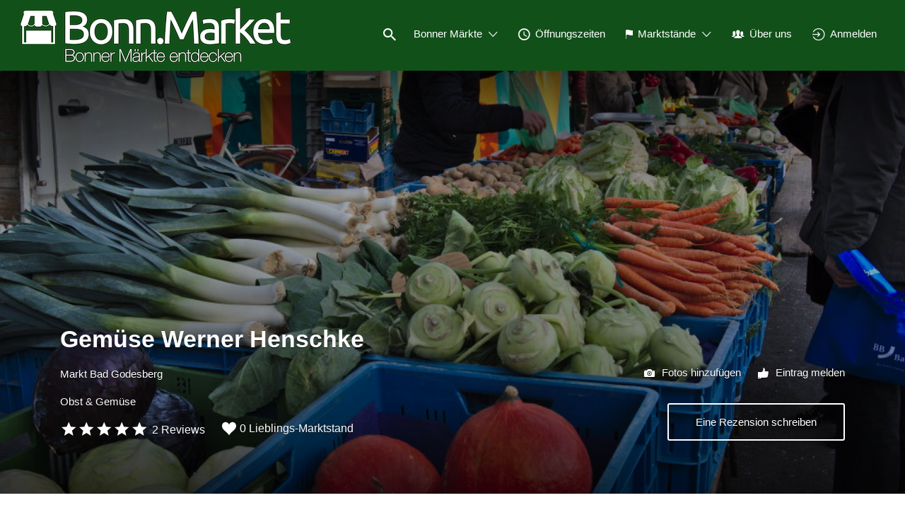

--- FILE ---
content_type: text/html; charset=UTF-8
request_url: https://bonn.market/marktstand/gemuese-werner-henschke/
body_size: 34906
content:
<!DOCTYPE html>
<html lang="de">
<head>
	<meta charset="UTF-8">
	<meta name="viewport" content="width=device-width, initial-scale=1">

	<link rel="profile" href="http://gmpg.org/xfn/11">
	<link rel="pingback" href="https://bonn.market/xmlrpc.php">

	<title>Gemüse Werner Henschke &#8211; Bonn.Market</title>
<meta name='robots' content='max-image-preview:large' />
<link rel='dns-prefetch' href='//www.google.com' />
<link rel="alternate" type="application/rss+xml" title="Bonn.Market &raquo; Feed" href="https://bonn.market/feed/" />
<link rel="alternate" type="application/rss+xml" title="Bonn.Market &raquo; Kommentar-Feed" href="https://bonn.market/comments/feed/" />
<link rel="alternate" type="application/rss+xml" title="Bonn.Market &raquo; Gemüse Werner Henschke-Kommentar-Feed" href="https://bonn.market/marktstand/gemuese-werner-henschke/feed/" />
<link rel="alternate" title="oEmbed (JSON)" type="application/json+oembed" href="https://bonn.market/wp-json/oembed/1.0/embed?url=https%3A%2F%2Fbonn.market%2Fmarktstand%2Fgemuese-werner-henschke%2F" />
<link rel="alternate" title="oEmbed (XML)" type="text/xml+oembed" href="https://bonn.market/wp-json/oembed/1.0/embed?url=https%3A%2F%2Fbonn.market%2Fmarktstand%2Fgemuese-werner-henschke%2F&#038;format=xml" />
<style id='wp-img-auto-sizes-contain-inline-css' type='text/css'>
img:is([sizes=auto i],[sizes^="auto," i]){contain-intrinsic-size:3000px 1500px}
/*# sourceURL=wp-img-auto-sizes-contain-inline-css */
</style>
<link rel='stylesheet' id='german-market-blocks-integrations-css' href='https://bonn.market/wp-content/plugins/woocommerce-german-market/german-market-blocks/build/integrations.css?ver=3.52' type='text/css' media='all' />
<link rel='stylesheet' id='german-market-checkout-block-checkboxes-css' href='https://bonn.market/wp-content/plugins/woocommerce-german-market/german-market-blocks/build/blocks/checkout-checkboxes/style-index.css?ver=3.52' type='text/css' media='all' />
<link rel='stylesheet' id='german-market-product-charging-device-css' href='https://bonn.market/wp-content/plugins/woocommerce-german-market/german-market-blocks/build/blocks/product-charging-device/style-index.css?ver=3.52' type='text/css' media='all' />
<link rel='stylesheet' id='wp-block-library-css' href='https://bonn.market/wp-includes/css/dist/block-library/style.min.css?ver=6.9' type='text/css' media='all' />
<link rel='stylesheet' id='wc-blocks-style-css' href='https://bonn.market/wp-content/plugins/woocommerce/assets/client/blocks/wc-blocks.css?ver=wc-10.4.3' type='text/css' media='all' />
<style id='global-styles-inline-css' type='text/css'>
:root{--wp--preset--aspect-ratio--square: 1;--wp--preset--aspect-ratio--4-3: 4/3;--wp--preset--aspect-ratio--3-4: 3/4;--wp--preset--aspect-ratio--3-2: 3/2;--wp--preset--aspect-ratio--2-3: 2/3;--wp--preset--aspect-ratio--16-9: 16/9;--wp--preset--aspect-ratio--9-16: 9/16;--wp--preset--color--black: #000000;--wp--preset--color--cyan-bluish-gray: #abb8c3;--wp--preset--color--white: #ffffff;--wp--preset--color--pale-pink: #f78da7;--wp--preset--color--vivid-red: #cf2e2e;--wp--preset--color--luminous-vivid-orange: #ff6900;--wp--preset--color--luminous-vivid-amber: #fcb900;--wp--preset--color--light-green-cyan: #7bdcb5;--wp--preset--color--vivid-green-cyan: #00d084;--wp--preset--color--pale-cyan-blue: #8ed1fc;--wp--preset--color--vivid-cyan-blue: #0693e3;--wp--preset--color--vivid-purple: #9b51e0;--wp--preset--gradient--vivid-cyan-blue-to-vivid-purple: linear-gradient(135deg,rgb(6,147,227) 0%,rgb(155,81,224) 100%);--wp--preset--gradient--light-green-cyan-to-vivid-green-cyan: linear-gradient(135deg,rgb(122,220,180) 0%,rgb(0,208,130) 100%);--wp--preset--gradient--luminous-vivid-amber-to-luminous-vivid-orange: linear-gradient(135deg,rgb(252,185,0) 0%,rgb(255,105,0) 100%);--wp--preset--gradient--luminous-vivid-orange-to-vivid-red: linear-gradient(135deg,rgb(255,105,0) 0%,rgb(207,46,46) 100%);--wp--preset--gradient--very-light-gray-to-cyan-bluish-gray: linear-gradient(135deg,rgb(238,238,238) 0%,rgb(169,184,195) 100%);--wp--preset--gradient--cool-to-warm-spectrum: linear-gradient(135deg,rgb(74,234,220) 0%,rgb(151,120,209) 20%,rgb(207,42,186) 40%,rgb(238,44,130) 60%,rgb(251,105,98) 80%,rgb(254,248,76) 100%);--wp--preset--gradient--blush-light-purple: linear-gradient(135deg,rgb(255,206,236) 0%,rgb(152,150,240) 100%);--wp--preset--gradient--blush-bordeaux: linear-gradient(135deg,rgb(254,205,165) 0%,rgb(254,45,45) 50%,rgb(107,0,62) 100%);--wp--preset--gradient--luminous-dusk: linear-gradient(135deg,rgb(255,203,112) 0%,rgb(199,81,192) 50%,rgb(65,88,208) 100%);--wp--preset--gradient--pale-ocean: linear-gradient(135deg,rgb(255,245,203) 0%,rgb(182,227,212) 50%,rgb(51,167,181) 100%);--wp--preset--gradient--electric-grass: linear-gradient(135deg,rgb(202,248,128) 0%,rgb(113,206,126) 100%);--wp--preset--gradient--midnight: linear-gradient(135deg,rgb(2,3,129) 0%,rgb(40,116,252) 100%);--wp--preset--font-size--small: 13px;--wp--preset--font-size--medium: 20px;--wp--preset--font-size--large: 36px;--wp--preset--font-size--x-large: 42px;--wp--preset--spacing--20: 0.44rem;--wp--preset--spacing--30: 0.67rem;--wp--preset--spacing--40: 1rem;--wp--preset--spacing--50: 1.5rem;--wp--preset--spacing--60: 2.25rem;--wp--preset--spacing--70: 3.38rem;--wp--preset--spacing--80: 5.06rem;--wp--preset--shadow--natural: 6px 6px 9px rgba(0, 0, 0, 0.2);--wp--preset--shadow--deep: 12px 12px 50px rgba(0, 0, 0, 0.4);--wp--preset--shadow--sharp: 6px 6px 0px rgba(0, 0, 0, 0.2);--wp--preset--shadow--outlined: 6px 6px 0px -3px rgb(255, 255, 255), 6px 6px rgb(0, 0, 0);--wp--preset--shadow--crisp: 6px 6px 0px rgb(0, 0, 0);}:where(.is-layout-flex){gap: 0.5em;}:where(.is-layout-grid){gap: 0.5em;}body .is-layout-flex{display: flex;}.is-layout-flex{flex-wrap: wrap;align-items: center;}.is-layout-flex > :is(*, div){margin: 0;}body .is-layout-grid{display: grid;}.is-layout-grid > :is(*, div){margin: 0;}:where(.wp-block-columns.is-layout-flex){gap: 2em;}:where(.wp-block-columns.is-layout-grid){gap: 2em;}:where(.wp-block-post-template.is-layout-flex){gap: 1.25em;}:where(.wp-block-post-template.is-layout-grid){gap: 1.25em;}.has-black-color{color: var(--wp--preset--color--black) !important;}.has-cyan-bluish-gray-color{color: var(--wp--preset--color--cyan-bluish-gray) !important;}.has-white-color{color: var(--wp--preset--color--white) !important;}.has-pale-pink-color{color: var(--wp--preset--color--pale-pink) !important;}.has-vivid-red-color{color: var(--wp--preset--color--vivid-red) !important;}.has-luminous-vivid-orange-color{color: var(--wp--preset--color--luminous-vivid-orange) !important;}.has-luminous-vivid-amber-color{color: var(--wp--preset--color--luminous-vivid-amber) !important;}.has-light-green-cyan-color{color: var(--wp--preset--color--light-green-cyan) !important;}.has-vivid-green-cyan-color{color: var(--wp--preset--color--vivid-green-cyan) !important;}.has-pale-cyan-blue-color{color: var(--wp--preset--color--pale-cyan-blue) !important;}.has-vivid-cyan-blue-color{color: var(--wp--preset--color--vivid-cyan-blue) !important;}.has-vivid-purple-color{color: var(--wp--preset--color--vivid-purple) !important;}.has-black-background-color{background-color: var(--wp--preset--color--black) !important;}.has-cyan-bluish-gray-background-color{background-color: var(--wp--preset--color--cyan-bluish-gray) !important;}.has-white-background-color{background-color: var(--wp--preset--color--white) !important;}.has-pale-pink-background-color{background-color: var(--wp--preset--color--pale-pink) !important;}.has-vivid-red-background-color{background-color: var(--wp--preset--color--vivid-red) !important;}.has-luminous-vivid-orange-background-color{background-color: var(--wp--preset--color--luminous-vivid-orange) !important;}.has-luminous-vivid-amber-background-color{background-color: var(--wp--preset--color--luminous-vivid-amber) !important;}.has-light-green-cyan-background-color{background-color: var(--wp--preset--color--light-green-cyan) !important;}.has-vivid-green-cyan-background-color{background-color: var(--wp--preset--color--vivid-green-cyan) !important;}.has-pale-cyan-blue-background-color{background-color: var(--wp--preset--color--pale-cyan-blue) !important;}.has-vivid-cyan-blue-background-color{background-color: var(--wp--preset--color--vivid-cyan-blue) !important;}.has-vivid-purple-background-color{background-color: var(--wp--preset--color--vivid-purple) !important;}.has-black-border-color{border-color: var(--wp--preset--color--black) !important;}.has-cyan-bluish-gray-border-color{border-color: var(--wp--preset--color--cyan-bluish-gray) !important;}.has-white-border-color{border-color: var(--wp--preset--color--white) !important;}.has-pale-pink-border-color{border-color: var(--wp--preset--color--pale-pink) !important;}.has-vivid-red-border-color{border-color: var(--wp--preset--color--vivid-red) !important;}.has-luminous-vivid-orange-border-color{border-color: var(--wp--preset--color--luminous-vivid-orange) !important;}.has-luminous-vivid-amber-border-color{border-color: var(--wp--preset--color--luminous-vivid-amber) !important;}.has-light-green-cyan-border-color{border-color: var(--wp--preset--color--light-green-cyan) !important;}.has-vivid-green-cyan-border-color{border-color: var(--wp--preset--color--vivid-green-cyan) !important;}.has-pale-cyan-blue-border-color{border-color: var(--wp--preset--color--pale-cyan-blue) !important;}.has-vivid-cyan-blue-border-color{border-color: var(--wp--preset--color--vivid-cyan-blue) !important;}.has-vivid-purple-border-color{border-color: var(--wp--preset--color--vivid-purple) !important;}.has-vivid-cyan-blue-to-vivid-purple-gradient-background{background: var(--wp--preset--gradient--vivid-cyan-blue-to-vivid-purple) !important;}.has-light-green-cyan-to-vivid-green-cyan-gradient-background{background: var(--wp--preset--gradient--light-green-cyan-to-vivid-green-cyan) !important;}.has-luminous-vivid-amber-to-luminous-vivid-orange-gradient-background{background: var(--wp--preset--gradient--luminous-vivid-amber-to-luminous-vivid-orange) !important;}.has-luminous-vivid-orange-to-vivid-red-gradient-background{background: var(--wp--preset--gradient--luminous-vivid-orange-to-vivid-red) !important;}.has-very-light-gray-to-cyan-bluish-gray-gradient-background{background: var(--wp--preset--gradient--very-light-gray-to-cyan-bluish-gray) !important;}.has-cool-to-warm-spectrum-gradient-background{background: var(--wp--preset--gradient--cool-to-warm-spectrum) !important;}.has-blush-light-purple-gradient-background{background: var(--wp--preset--gradient--blush-light-purple) !important;}.has-blush-bordeaux-gradient-background{background: var(--wp--preset--gradient--blush-bordeaux) !important;}.has-luminous-dusk-gradient-background{background: var(--wp--preset--gradient--luminous-dusk) !important;}.has-pale-ocean-gradient-background{background: var(--wp--preset--gradient--pale-ocean) !important;}.has-electric-grass-gradient-background{background: var(--wp--preset--gradient--electric-grass) !important;}.has-midnight-gradient-background{background: var(--wp--preset--gradient--midnight) !important;}.has-small-font-size{font-size: var(--wp--preset--font-size--small) !important;}.has-medium-font-size{font-size: var(--wp--preset--font-size--medium) !important;}.has-large-font-size{font-size: var(--wp--preset--font-size--large) !important;}.has-x-large-font-size{font-size: var(--wp--preset--font-size--x-large) !important;}
/*# sourceURL=global-styles-inline-css */
</style>

<style id='classic-theme-styles-inline-css' type='text/css'>
/*! This file is auto-generated */
.wp-block-button__link{color:#fff;background-color:#32373c;border-radius:9999px;box-shadow:none;text-decoration:none;padding:calc(.667em + 2px) calc(1.333em + 2px);font-size:1.125em}.wp-block-file__button{background:#32373c;color:#fff;text-decoration:none}
/*# sourceURL=/wp-includes/css/classic-themes.min.css */
</style>
<link rel='stylesheet' id='woocommerce-layout-css' href='https://bonn.market/wp-content/plugins/woocommerce/assets/css/woocommerce-layout.css?ver=10.4.3' type='text/css' media='all' />
<link rel='stylesheet' id='woocommerce-smallscreen-css' href='https://bonn.market/wp-content/plugins/woocommerce/assets/css/woocommerce-smallscreen.css?ver=10.4.3' type='text/css' media='only screen and (max-width: 768px)' />
<style id='woocommerce-inline-inline-css' type='text/css'>
.woocommerce form .form-row .required { visibility: visible; }
/*# sourceURL=woocommerce-inline-inline-css */
</style>
<link rel='stylesheet' id='select2-css' href='https://bonn.market/wp-content/plugins/woocommerce/assets/css/select2.css?ver=10.4.3' type='text/css' media='all' />
<link rel='stylesheet' id='astoundify-favorites-css' href='https://bonn.market/wp-content/plugins/astoundify-favorites/resources/assets/css/favorites.min.css?ver=1.3.5' type='text/css' media='all' />
<link rel='stylesheet' id='astoundify-wpjmlp-packages-css' href='https://bonn.market/wp-content/plugins/wp-job-manager-listing-payments/public/css/packages.min.css?ver=6.9' type='text/css' media='all' />
<link rel='stylesheet' id='wp-job-manager-reviews-import-css' href='https://bonn.market/wp-content/plugins/wp-job-manager-reviews/assets/css/wp-job-manager-reviews-import.css?ver=6.9' type='text/css' media='all' />
<link rel='stylesheet' id='listify-css' href='https://bonn.market/wp-content/themes/listify/css/style.min.css?ver=3.2.8' type='text/css' media='all' />
<style id='listify-inline-css' type='text/css'>
.as-seen-on{background-color:;}html,.listify-lite-skin .mfp-inline-holder .mfp-content .popup{background-color:#ffffff;}.listify-lite-skin .content-box.content-box-wrapper .content-box-inner{background-color:#ffffff;}.nav-menu.tertiary li.is-active a:before,.nav-menu.tertiary li.current-menu-item a:before{border-bottom-color:#ffffff;}.site-branding .site-title,.site-branding .site-description,.site-header-minimal .site-title,.site-header-minimal .site-description{display:none;}input,textarea,input[type=checkbox],input[type=radio],.site select,.facetwp-facet .facetwp-checkbox:before,.filter_by_tag a:before,.search-choice-close,.widget_layered_nav li a:before,.site-main .content-box select,.site-main .widget select,.site-main .job_listings select,.mfp-content select,body .chosen-container-single .chosen-single,body .chosen-container-multi .chosen-choices li.search-field input[type=text],.select2.select2-container .select2-choice,.select2.select2-container--default .select2-selection--single,.select2.select2-container--default .select2-selection--multiple,.select2-container.select2-container--default .select2-search--dropdown .select2-search__field,.select2-container .select2-dropdown,.facetwp-facet.facetwp-type-fselect .fs-label-wrap,body .chosen-container .chosen-drop,body .chosen-container-single .chosen-search input[type=text],body .chosen-container-single .chosen-search input[type=text]:focus, 
					.listify-lite-skin.tax-job_listing_category.borders-overwrite .select2.select2-container--default .select2-selection--single,
					.listify-lite-skin.borders-overwrite .job-manager-filter-wrapper .job-manager-filter{color:#717a8f;border-color:#ebeef1;background-color:#f3f6f9;}.listify-lite-skin.borders-overwrite .content-box-wrapper .woocommerce form .input-text,
					.listify-lite-skin.borders-overwrite .job-manager-form .input-text,
					.listify-lite-skin.borders-overwrite .wp-block-search.wp-block-search__button-outside .wp-block-search__input,
					.listify-lite-skin.borders-overwrite .comment-respond .comment-form p textarea#comment,
					.listify-lite-skin.borders-overwrite .comment-respond .comment-form p.comment-form-comment input,
					.listify-lite-skin.borders-overwrite .comment-respond .comment-form p.comment-form-author input,
					.listify-lite-skin.borders-overwrite .comment-respond .comment-form p.comment-form-email input,
					.listify-lite-skin.borders-overwrite .comment-respond .comment-form p.comment-form-url input,
					.listify-lite-skin.borders-overwrite .page .fieldset-type-term-select .select2-selection,
					.listify-lite-skin.borders-overwrite .page .woocommerce .select2-selection ,
					.listify-lite-skin.borders-overwrite .page .fieldset-type-term-multiselect .select2-selection,
					.listify-lite-skin.borders-overwrite #wp-job_description-editor-container,
					.listify-lite-skin.borders-overwrite .search_jobs input,
					.listify-lite-skin.borders-overwrite .homepage-cover .job_search_form .search_jobs>div.search_keywords input,
					.listify-lite-skin.borders-overwrite .homepage-cover .job_search_form .search_jobs>div.search_location input,
					.listify-lite-skin.borders-overwrite .job-manager-filter-wrapper .job-manager-filter,
					.listify-lite-skin.borders-overwrite .job_filters--boxless .select2-selection--single,
					.listify-lite-skin.borders-overwrite .fieldset-type-term-select .select2-selection, 
					.listify-lite-skin.borders-overwrite .fieldset-type-term-multiselect .select2-selection.select2-selection--multiple,
					.listify-lite-skin.borders-overwrite article.content-box-wrapper.no-results .search-form input,
					.listify-lite-skin.borders-overwrite .homepage-cover .job_search_form .select2.select2-container--default .select2-selection--single,
					.listify-lite-skin.borders-overwrite .select2.select2-container--default .select2-selection--single .select2-selection__rendered,.listify-lite-skin.borders-overwrite .search_jobs input,
					.listify-lite-skin.borders-overwrite .job-manager-form .input-text,
					.listify-lite-skin.borders-overwrite .page .fieldset-type-term-select .select2-selection,
					.listify-lite-skin.borders-overwrite .page .fieldset-type-term-multiselect .select2-selection,
					.listify-lite-skin.borders-overwrite .page .job-manager-form .fieldset-type-business-hours,
					.listify-lite-skin.borders-overwrite #wp-job_description-editor-container,
					.listify-lite-skin.borders-overwrite .page .woocommerce .select2-selection{border-color:#ebeef1;color:#717a8f;}.wp-editor-container,.mce-tinymce.mce-container{border-color:#ebeef1;}input[type=checkbox]:checked:before,.facetwp-facet .facetwp-checkbox.checked:after,.facetwp-facet .facetwp-link.checked,.facetwp-facet.facetwp-type-fselect .fs-option{color:#717a8f;}.facetwp-facet.facetwp-type-fselect .fs-arrow{border-top-color:#717a8f;}input:focus,textarea:focus,.select2.select2-container--default .select2-selection--single .select2-selection__rendered,.listify-lite-skin .homepage-cover .job_search_form .search_keywords input#search_keywords:focus,.listify-lite-skin .homepage-cover .job_search_form .search_location input#search_location:focus,.select2.select2-container--default .select2-selection--single .select2-selection__rendered:focus{background-color:#fdffff;}.wc-social-login-divider span:after,.wc-social-login-divider span:before{background-color:#ebeef1;}.listing-cover,.entry-cover,.homepage-cover.page-cover,.list-cover{background-color:#f5f5f5;}body,.listify_widget_panel_listing_tags .tag,.entry-cover.no-image,.entry-cover.no-image a,.listing-cover.no-image,.listing-cover.no-image a:not(.button),.content-pagination .page-numbers,.facetwp-pager .facetwp-page,.js-toggle-area-trigger,.job-dashboard-actions a,.job-manager-bookmark-actions a,body.fixed-map .site-footer,body.fixed-map .site-footer a,.homepage-cover .job_search_form .select:after,.tabbed-listings-tabs a,.archive-job_listing-toggle,.job-manager-form fieldset.fieldset-job_hours,.filter_by_tag a,a.upload-images,a.upload-images span,.woocommerce-tabs .tabs a,.cluster-overlay a,.map-marker-info,.map-marker-info a,.archive-job_listing-layout.button.active,.entry-title--grid a,.entry-read-more,.listing-by-term-title a,.map-widget-sections a,.select2-default,.select2-container .select2-choice,.select2-container-multi .select2-choices .select2-search-choice,.no-image .listing-stars--single .listing-star,.pm-column a,.astoundify-favorites-tab,.listify-lite-skin .button.button-small,.listify-lite-skin .woocommerce .payment_box p,
					.listify-lite-skin.job-manager-archive .site-title a,
					.listify-lite-skin.job-manager-archive .nav-menu.primary .menu li a,
					.listify-lite-skin.job-manager-archive .nav-menu.primary li:before,
					.listify-lite-skin.job-manager-archive .nav-menu.primary li:after,
					.listify-lite-skin.job-manager-archive .nav-menu.primary a:before,
					.listify-lite-skin.job-manager-archive .nav-menu.primary a:after ,
					.listify-lite-skin.tax-job_listing_category .site-title a,
					.listify-lite-skin.tax-job_listing_category .nav-menu.primary .menu li a,
					.listify-lite-skin.tax-job_listing_category .nav-menu.primary li:before,
					.listify-lite-skin.tax-job_listing_category .nav-menu.primary li:after,
					.listify-lite-skin.tax-job_listing_category .nav-menu.primary a:before,
					.listify-lite-skin.tax-job_listing_category .nav-menu.primary a:after,
					.listify-lite-skin .bg-scrolling .primary-header-inner .secondary.nav-menu li a,
					.listify-lite-skin .bg-scrolling .primary-header-inner .secondary.nav-menu li:before, 
					.listify-lite-skin .bg-scrolling .nav-menu-container li a,.listify-lite-skin .content-box-wrapper .woocommerce form .input-text:focus,
					.listify-lite-skin .bg-scrolling .nav-menu-container a:before,
					.listify-lite-skin .bg-scrolling .nav-menu-container li:before,
					.listify-lite-skin .bg-scrolling .nav-menu-container li:after,
					.listify-lite-skin .bg-scrolling h2 a,.listify-lite-skin #listify_call_to_action-1.call-to-action,.listify-lite-skin .cta-title,.listify-lite-skin #listify_call_to_action-1 .cta-description p,.listify-lite-skin #listify_call_to_action-1 .cta-subtext,.listify-lite-skin .callout-feature-content a.button,.luminex .main-heading-content p,.luminex .job_listing-directions,.luminex .listing-email,.luminex .job_listing-phone,.luminex .job_listing-location,.luminex .title_stars_content .listing-stars,.luminex .sidebar_recent_posts .recent_post_para_text p,.luminex .category_warp .category_content a,.luminex .entry-meta a,.luminex .listify_widget_panel_wcpl_pricing_table .home-widget-description,.luminex .job-packages .job-package-price .amount_text{color:#666666;}.no-image .astoundify-favorites-icon svg{fill:#666666;}.comment-meta a,.commentlist a.comment-ago,div:not(.no-image) .star-rating:before,div:not(.no-image) .stars span a:before,.job_listing-author-descriptor,.entry-meta,.entry-meta a,.home-widget-description,.listings-by-term-content .job_listing-rating-count,.listings-by-term-more a,.search-form .search-submit:before,.mfp-content .mfp-close:before,div:not(.job-package-price) .woocommerce .amount,.woocommerce .quantity,.showing_jobs,.account-sign-in,.archive-job_listing-layout.button{color:#898989;}.social-profiles a,.listing-gallery-nav .slick-dots li button:before{background-color:#898989;}.listify-lite-skin .explore-button:hover,
					.listify-lite-skin .update_results:hover,
					.listify-lite-skin .update_results_override:hover,
					.listify-lite-skin .entry-footer .button-small:hover,
					.listify-lite-skin .button:hover,
					.listify-lite-skin .submit:hover,
					.listify-lite-skin .listify_widget_feature_callout .callout-feature-content .button{box-shadow:6px 6px 0 0 #666666;}a,.single-job_listing .widget a:not(.button),.listify_widget_panel_listing_content a,.luminex .luminex_breadcrum a,.category_warp .category_content a:hover,.luminex .favorites-filter .favorite-filter-btn.active,.luminex .favorites-filter .favorite-filter-btn:hover,.luminex .astoundify-favorite-actions a:hover{color:#12501a;}a:active,a:hover,.primary-header .current-account-toggle .sub-menu a{color:#003701;}.search-overlay,.primary-header,.callout-feature-content a.button{background-color:#12501a;}.primary.nav-menu .current-cart .current-cart-count{border-color:#12501a;}.nav-menu a,.nav-menu li:before,.nav-menu li:after,.nav-menu a:before,.nav-menu a:after{color:#12501a;}.nav-menu ul a,.nav-menu.primary ul ul a,.nav-menu.primary ul ul li:before,.nav-menu.primary ul ul li:after{color:#41c772;}.main-navigation{background-color:#ffffff;}.navigation-bar-toggle,.search-overlay-toggle{color:#454545;}.tertiary-navigation{background-color:#41c772;}.tertiary-navigation .navigation-bar-toggle{color:#12501a;}.listify_widget_panel_listing_tags .tag.active:before,.job-package-includes li:before,.woocommerce-tabs .tabs .active a,body:not(.facetwp) .locate-me:before,.woocommerce .quantity input[type="button"],.astoundify-favorites-tab--active,.astoundify-favorites-tab--active:focus,.astoundify-favorites-tab--active:hover,.listify-lite-skin .content-area .content-box-inner h3:before,.listify-lite-skin .widget_block  a:hover,.listify-lite-skin .job-manager-form small,.listify-lite-skin thead,.listify-lite-skin #job-manager-job-dashboard .job-manager-jobs .job-dashboard-actions a,.listify-lite-skin .woocommerce legend,.listify-lite-skin .woocommerce-breadcrumb,.listify-lite-skin .woocommerce-MyAccount-content h3 ,.listify-lite-skin .woocommerce form  .required,.listify-lite-skin .listify_widget_panel_wcpl_pricing_table .job-package-price,.listify-lite-skin .listify_widget_taxonomy_image_grid h2.home-widget-title span,.listify-lite-skin .listify_widget_recent_listings h2.home-widget-title span,
					.listify-lite-skin .listify_widget_features h2.home-widget-title span,
					.listify-lite-skin .listify_widget_recent_posts h2.home-widget-title span,.luminex .hero_content h2 span,.luminex .about-more-section .accordian_top_title h1,.luminex .main-heading-content .home-widget-title,.luminex ul.how-it-work-list li.list-item::before,.luminex .listify_widget_recent_posts .home-widget-section-title h2,.luminex .recently-viewed-jobs .sub_title h4,.luminex .popular-listing-section .popular_listing_content h4,.luminex .listify_widget_tabbed_listings .home-widget-description,.luminex .listify_widget_taxonomy_image_grid .home-widget-description,.luminex .luminex_breadcrum,.luminex.page-template-template-widgetized .page-cover p,.luminex .job-packages .job-package-tag__text,.luminex .nav-menu .menu li:hover a,.luminex .job_listing_main_content .listing-pricing h5,.luminex .listify_widget_tabbed_listings .content-box .listing-pricing h5,.luminex .recently-viewed-jobs .content-box .listing-pricing h5,.luminex .woocommerce-pagination li:hover a,.luminex .woocommerce-pagination li:hover span,.luminex .job-manager-pagination li:hover a,.luminex .job-manager-pagination li:hover span,.luminex #listify-login-popup h2,.luminex  .luminex_login_form h2,.luminex.woocommerce-account .content-box-inner .woocommerce h2,.luminex .popup .content-box-wrapper .content-box-inner .woocommerce h2{color:#12501a;}input[type="button"].facetwp-reset:hover,input[type="button"].facetwp-reset:focus,.tabbed-listings-tabs a:hover,.tabbed-listings-tabs a.active,.archive-job_listing-toggle.active,body:not(.facetwp) .locate-me:hover:before,.listify-lite-skin .entry-meta .entry-author a,.listify-lite-skin  .showing_jobs .rss_link,
					.listify-lite-skin .entry-meta .entry-comments:before,
					.listify-lite-skin .entry-meta .entry-comments a,
					.listify-lite-skin .entry-meta .entry-date,
					.listify-lite-skin .comment-stars,
					.listify-lite-skin .comment-content .author b{color:#002d00;}input[type="button"],input[type="reset"],input[type="submit"],.button,.facetwp-type-slider .noUi-connect,.ui-slider .ui-slider-range,.listing-owner,.comment-rating,.job_listing-rating-average,.map-marker.active:after,.cluster,.widget_calendar tbody a,.load_more_jobs,.listify-badge,.listing-featured-badge,.job_listing-recently_viewed_badge.active h4,button.update_results,button.update_results_override,.select2-container.select2-container--default .select2-results__option--highlighted[aria-selected],.astoundify-favorites-submit-field button,.listify-lite-skin .fieldset-type-term-multiselect .select2-selection li.select2-selection__choice,.listify-lite-skin .main-navigation,.listify-lite-skin .explore-button,
					.listify-lite-skin .wp-block-search__button,.listify-lite-skin .tertiary-navigation,.listify-lite-skin .widget-area--listing-sidebar ul.social-profiles li a,.listify-lite-skin div.mce-toolbar-grp,.listify-lite-skin .ui-slider, .listify-lite-skin .ui-slider-range,.listify-lite-skin .search-radius-slider .noUi-target, .listify-lite-skin .payment_methods li,.listify-lite-skin .mce-content-body,.listify-lite-skin div.mce-toolbar-grp,.luminex .tabbed-listings-tabs a.active:before,.luminex .listify_widget_recent_posts .blog-archive .entry-footer a,.luminex .job-packages li.job-package:hover .job-package-purchase a,.luminex .comment_main_content a.comment-reply-link,.luminex .comment_main_content a.comment-edit-link{background-color:#12501a;}input[type="button"]:hover,input[type="button"]:focus,input[type="reset"]:hover,input[type="reset"]:focus,input[type="submit"]:hover,input[type="submit"]:focus,.button:hover,.button:focus,::selection,button.update_results:hover,button.update_results.refreshing,button.update_results_override:hover,button.update_results_override.refreshing,.load_more_jobs:hover,.astoundify-favorites-submit-field button:hover,.listify-lite-skin .main-navigation,.listify-lite-skin .fieldset-type-term-multiselect .select2-selection li.select2-selection__choice,.listify-lite-skin .tertiary-navigation,.listify-lite-skin .widget-area--listing-sidebar ul.social-profiles li a{background-color:#0d4b15;}::-moz-selection{background-color:#0d4b15;}.tabbed-listings-tabs a:hover,.tabbed-listings-tabs a.active,.archive-job_listing-toggle.active,li.job-package:hover,.job_listing_packages ul.job_packages li:not(.package-section):hover,.facetwp-type-slider .noUi-horizontal .noUi-handle,.facetwp-type-slider .noUi-horizontal .noUi-origin,.ui-slider .ui-slider-handle,.search-radius-slider .noUi-handle,.search-radius-slider .noUi-origin,.woocommerce-message,.job-manager-message,.woocommerce-info,.listify-lite-skin.borders-overwrite table.shop_table.shop_table_responsive.cart.woocommerce-cart-form__contents,
					.listify-lite-skin.borders-overwrite .cart_totals table,
					.listify-lite-skin.borders-overwrite table.woocommerce-table--order-details,
					.listify-lite-skin.borders-overwrite .woocommerce table.woocommerce-checkout-review-order-table,
					.listify-lite-skin.borders-overwrite .listify_widget_panel_wcpl_pricing_table .job-package-title,
					.listify-lite-skin.borders-overwrite .listify_widget_panel_wcpl_pricing_table .job-package-includes,
					.listify-lite-skin.borders-overwrite blockquote,
					.listify-lite-skin.borders-overwrite .fieldset-logged_in .account-sign-in,
					.listify-lite-skin.borders-overwrite .listify_widget_panel_wcpl_pricing_table .job-package-includes,
					.listify-lite-skin.borders-overwrite .fieldset-logged_in .account-sign-in,
					.listify-lite-skin.borders-overwrite .job-package-title,.listify-lite-skin .job-package-includes,
					.listify-lite-skin.borders-overwrite .fieldset-logged_in .account-sign-in{border-color:#12501a;}.listing-featured--outline .job_listing-entry-header:before{box-shadow:inset 0 0 0 3px #12501a;}.listify-lite-skin.borders-overwrite .listify_widget_features .col-md-4:nth-child(3n-2) .home-feature,
					.listify-lite-skin.borders-overwrite .listing-card:nth-child(3n-2) .content-box,
					.listify-lite-skin.borders-overwrite .col-md-4:nth-child(3n-2) .format-standard,
					.listify-lite-skin.borders-overwrite .widget.widget_block:nth-child(3n-2),
					.listify-lite-skin.borders-overwrite .related.products .product .has-post-thumbnail:nth-child(3n-2) .product__inner,
					.listify-lite-skin.borders-overwrite .content-shop-wrapper .product.has-post-thumbnail:nth-child(3n-2) .product__inner,
					.listify-lite-skin.borders-overwrite .image-grid-item:nth-child(3n-2) .image-grid-cover,
					.listify-lite-skin.borders-overwrite  .widget-area--listing-sidebar .widget-job_listing:nth-child(3n-2),
					.listify-lite-skin.borders-overwrite #secondary .widget:nth-child(3n-2){box-shadow:6px 6px 0 0;}.listify-lite-skin .listify_widget_features .col-md-4:nth-child(3n-1) .home-feature,.listify-lite-skin .listing-card:nth-child(3n-1) .content-box,.listify-lite-skin .col-md-4:nth-child(3n-1) .format-standard,.listify-lite-skin .widget.widget_block:nth-child(3n-1),.listify-lite-skin .related.products .product.has-post-thumbnail:nth-child(3n-1) .product__inner ,.listify-lite-skin .content-shop-wrapper .product.has-post-thumbnail:nth-child(3n-1) .product__inner,.listify-lite-skin .image-grid-item:nth-child(3n-1) .image-grid-cover,.listify-lite-skin  .widget-area--listing-sidebar .widget-job_listing:nth-child(3n-1),.listify-lite-skin .homepage-hero-style-image .listify_widget_features .home-feature,.listify-lite-skin #secondary .widget:nth-child(3n-1){box-shadow:6px 6px 0 0;}.listify-lite-skin .woocommerce-order-overview li strong,.listify-lite-skin .woocommerce-order-overview li strong bdi,
					.listify-lite-skin .woocommerce strong,.listify-lite-skin .woocommerce-order-overview li strong bdi span,.listify-lite-skin .comment-meta a i,.listify-lite-skin .comment-meta a,.listify-lite-skin .widget-title__job_listing,.listify-lite-skin .comment-meta a i,
				.listify-lite-skin .comment-meta a,.listify-lite-skin .widget-title__job_listing{color:;}.listify-lite-skin.borders-overwrite #listify_call_to_action-1 .call-to-action{background-color:;}.listify-lite-skin .listify_widget_features .col-md-4:nth-child(3n) .home-feature,.listify-lite-skin .listing-card:nth-child(3n) .content-box,.listify-lite-skin .col-md-4:nth-child(3n) .format-standard,.listify-lite-skin .widget.widget_block:nth-child(3n),.listify-lite-skin .related.products .product.has-post-thumbnail:nth-child(3n) .product__inner ,.listify-lite-skin .content-shop-wrapper .product.has-post-thumbnail:nth-child(3n) .product__inner,.listify-lite-skin .image-grid-item:nth-child(3n) .image-grid-cover,.listify-lite-skin  .widget-area--listing-sidebar .widget-job_listing:nth-child(3n),.listify-lite-skin #secondary .widget:nth-child(3n){box-shadow:6px 6px 0 0;}.widget_layered_nav li.chosen a:after,.widget_layered_nav li.chosen a,.upload-images:hover .upload-area,.job_listing_packages ul.job_packages li label,.upload-images:hover,.search-choice-close:after,.filter_by_tag a.active:after,.woocommerce-tabs .tabs .active a{color:#666666;}.button-secondary,input[type="button"].facetwp-reset,.type-product .onsale,.type-product .price ins,.job-package-tag,body.luminex .feature-callout:before,.luminex .acc-main-content .acc-head::before,.luminex .acc-main-content .acc-head::after,.luminex .nav-menu.primary a.explore-button{background-color:#666666;}.button-secondary:hover,.button-secondary:focus,input[type="button"].facetwp-reset:hover,input[type="button"].facetwp-reset:focus{background-color:#666666;}.upload-images:hover{border-color:#666666;}.site-footer-widgets{color:#ffffff;background-color:#666666;}.footer-widget,.footer-widget a,.footer-widget a:hover,.site-social a:hover{color:#ffffff;}.site-footer,.site-social a{color:#666666;}.site-footer{background-color:#000000;}.claimed-ribbon span:before{color:#12501a;}body{padding-top:75px;}.content-box,.content-shop-wrapper .archive-job_listing-filters-wrapper.top.type-product,.home-feature,.job-package,.job_filters,.listify_widget_search_listings.home-widget .archive-job_listing-filters-wrapper.top.job_search_form,.listify_widget_search_listings.home-widget .job_search_form,.listing-by-term-inner,.single-job_listing-description,.tabbed-listings-tabs a,.tabbed-listings-tabs a.archive-job_listing-filters-wrapper.top,.type-product .thumbnails a,.type-product .thumbnails a.archive-job_listing-filters-wrapper.top,.widget,.woocommerce div.product div.archive-job_listing-filters-wrapper.top.summary,.woocommerce div.product div.summary,.woocommerce-main-image,.woocommerce-page div.product div.archive-job_listing-filters-wrapper.top.summary,.woocommerce-page div.product div.summary, .woocommerce-tabs,.archive-job_listing-layout,.nav-menu .children.category-list .category-count,.nav-menu .sub-menu.category-list .category-count,ul.nav-menu .children.category-list .category-count,ul.nav-menu .sub-menu.category-list .category-count,.facetwp-pager .facetwp-page,.job-manager-pagination li a,.job-manager-pagination li span,.js-toggle-area-trigger,.site .facetwp-sort select,a.page-numbers, span.page-numbers,.archive-job_listing-toggle-inner{background-color:#ffffff;box-shadow:inset 0 0 0 1px #ffffff, rgba(0, 0, 0, 0.15) 0 0 10px 0;border:0;}.comment-reply-title,.entry-content .rcp_form .rcp_subscription_fieldset .rcp_subscription_message,.entry-content .rcp_header,.entry-content h2,.entry-content h3,.entry-content h4,.job-manager-form h2,.job_listing_packages ul.job_packages .package-section,.listify_widget_panel_listing_content h2,.listify_widget_panel_listing_content h3,.listify_widget_panel_listing_content h4,.listing-by-term-title,.widget-title,.woocommerce-account .woocommerce legend,.woocommerce-tabs .tabs a,.account-sign-in,.job-manager-form fieldset.fieldset-job_hours,.ninja-forms-required-items,.showing_jobs,.woocommerce-tabs .woocommerce-noreviews,.payment_methods li .payment_box,button.more-filters__toggle,button.more-filters__toggle:hover{border-color:#e9edf2;}.ui-slider,.ui-slider-range,.search-radius-slider .noUi-target,.payment_methods li{background-color:#e9edf2;}.listify-lite-skin.borders-overwrite .button.button-small,
					.listify-lite-skin.borders-overwrite .listify_widget_panel_listing_social_profiles,
					.listify-lite-skin.borders-overwrite article.content-box-wrapper.no-results ,
					.listify-lite-skin.borders-overwrite .page .job-manager-form .fieldset-type-business-hours,
					.listify-lite-skin.borders-overwrite .widget.widget_block,
					.listify-lite-skin.borders-overwrite .home-widget .format-standard .content-box-inner,
					.listify-lite-skin.borders-overwrite .comment-sorting-filter,
					.listify-lite-skin.elementor-template-full-width.borders-overwrite .elementor-section .home-features-wrapper .home-feature,
					.listify-lite-skin.borders-overwrite .job_filters,
					.listify-lite-skin.borders-overwrite .job_listings .content-box,
					.listify-lite-skin.borders-overwrite .homepage-hero-style-image .listify_widget_features .home-feature,
					.listify-lite-skin.borders-overwrite .listify_widget_panel_listing_gallery,
					.listify-lite-skin.borders-overwrite blockquote,
					.listify-lite-skin.borders-overwrite div.mce-toolbar-grp,
					.listify-lite-skin.borders-overwrite .homepage-hero-style-image .listify_widget_features .home-feature,
					.listify-lite-skin.borders-overwrite .product-type-simple .summary.entry-summary,
					.listify-lite-skin.borders-overwrite .listify_widget_panel_listing_gallery,
					.listify-lite-skin.borders-overwrite #secondary .widget{border-color:#ffffff;}.listing-entry-company-image{border-color:#ffffff;background-color:#ffffff;}button.more-filters__toggle,button.more-filters__toggle:hover,button.more-filters__toggle:focus{color:#666666;border-color:#e4e8ed;background-color:#ffffff;}button.more-filters__toggle:hover,button.more-filters__toggle:focus{border-color:#dadee3;}:not(.wp-core-ui) button,body,input,select,textarea{font-family:"Ubuntu","Helvetica Neue",Helvetica,Arial,sans-serif;font-weight:normal;}.page-title,.job_listing-title,.popup-title,.homepage-cover .home-widget-title{font-family:"Ubuntu","Helvetica Neue",Helvetica,Arial,sans-serif;font-weight:bold;}.widget-title,.comment-reply-title{font-family:"Ubuntu","Helvetica Neue",Helvetica,Arial,sans-serif;font-weight:normal;}.home-widget-title,.callout-feature-content h2,.home-feature-title h2{font-family:"Ubuntu","Helvetica Neue",Helvetica,Arial,sans-serif;font-weight:bold;}.home-widget-description{font-family:"Ubuntu","Helvetica Neue",Helvetica,Arial,sans-serif;font-weight:normal;}button:not([role="presentation"]),input[type="button"],input[type="reset"],input[type="submit"],.button{font-family:"Ubuntu","Helvetica Neue",Helvetica,Arial,sans-serif;font-weight:normal;}.astoundify-favorites-link.astoundify-favorites-link--active svg{fill:#de6a6f;}.map-marker:after{border-top-color:#12501a;}.map-marker i:after{background-color:#12501a;}.map-marker i:before{color:#12501a;}li.type-job_listing .job_listing-rating-stars span,.rating-stars span,.widget .comment-form-rating a.star,.listing-star{color:#12501a;}.stars-rating .dashicons,.review-form-stars [class*="dashicon"],.listing-star{color:#12501a;}.woocommerce .quantity input[type="button"]{color:#12501a;}.woocommerce-message,.job-manager-message{border-color:#12501a;}.type-product .onsale,.type-product .price ins,.job-package-tag{background-color:#666666;}.woocommerce-tabs .tabs .active a{color:#666666;}input[type="button"],input[type="reset"],input[type="submit"],.button,.button.button-small,.facetwp-type-slider .noUi-connect,.ui-slider .ui-slider-range,.listing-owner,.comment-rating,.job_listing-rating-average,.map-marker.active:after,.widget_calendar tbody a,button.update_results,button.update_results_override,.load_more_jobs,.account-sign-in .button,.job_listing_packages_title input[type="submit"],.wc-forward,.woocommerce input[name="apply_coupon"],input[name="update_cart"],.woocommerce-message .button,.woocommerce #content table.cart td.actions .button{color:#12501a;background-color:transparent;box-shadow:inset 0 0 0 2px #12501a;}input[type="button"]:hover,input[type="button"]:focus,input[type="reset"]:hover,input[type="reset"]:focus,input[type="submit"]:hover,input[type="submit"]:focus,.button:hover,.button:focus,.button.button-small:hover,.button.button-small:focus,button.update_results:hover,button.update_results_override:hover,button.update_results.refreshing,button.update_results_override.refreshing,.load_more_jobs{color:#ffffff;background-color:#12501a;}.button-secondary,input[type="button"].facetwp-reset{color:#666666;background-color:transparent;box-shadow:inset 0 0 0 2px #666666;}.listing-cover.has-image a.button,.page-cover.has-image a.button,.entry-cover.has-image a.button,.listing-cover.has-image button:not([role="presentation"]),.listing-cover.has-image input[type="button"],.listing-cover.has-image input[type="reset"],.listing-cover.has-image input[type="submit"],.page-cover.has-image button:not([role="presentation"]),.page-cover.has-image input[type="button"],.page-cover.has-image input[type="reset"],.page-cover.has-image input[type="submit"],.feature-callout-cover a.button{color:#fff;box-shadow:inset 0 0 0 2px #ffffff;background-color:transparent;}.listing-cover.has-image a.button:hover,.page-cover.has-image a.button:hover,.entry-cover.has-image a.button:hover,.listing-cover.has-image button:not([role="presentation"]):hover,.listing-cover.has-image input[type="button"]:hover,.listing-cover.has-image input[type="reset"]:hover,.listing-cover.has-image input[type="submit"]:hover,.page-cover.has-image button:not([role="presentation"]):hover,.page-cover.has-image input[type="button"]:hover,.page-cover.has-image input[type="reset"]:hover,.page-cover.has-image input[type="submit"]:hover,.feature-callout-cover a.button:hover{color:#12501a;box-shadow:none;background-color:#fff;}
@media screen and (min-width: 768px){.nav-menu.secondary .sub-menu.category-list{background-color:#ffffff;}}
@media screen and (min-width: 992px){.nav-menu.primary ul ul a:hover,.nav-menu.secondary ul ul a:hover,.nav-menu.tertiary ul ul a:hover{color:#28ae59;}.nav-menu.primary a,.nav-menu.primary li:before,.nav-menu.primary li:after,.nav-menu.primary a:before,.nav-menu.primary a:after{color:#ffffff;}.nav-menu.secondary > li > a,.nav-menu.secondary > li > a:before,.nav-menu.secondary > li > a:after,.nav-menu.secondary > li:before,.nav-menu.secondary > li:after{color:#454545;}.nav-menu .children.category-list .container:before,.nav-menu .sub-menu.category-list .container:before,ul.nav-menu .children.category-list .container:before,ul.nav-menu .sub-menu.category-list .container:before{border-top-color:#ffffff;}.nav-menu.tertiary > ul > li > a,.nav-menu.tertiary > li > a,.nav-menu.tertiary > li > a:before,.nav-menu.tertiary > li > a:after,.nav-menu.tertiary > li:before,.nav-menu.tertiary > li:after{color:#12501a;}.primary.nav-menu .current-cart .current-cart-count,.mail-icon--unread:after{color:#41c772;background-color:#ffffff;}.primary-header .container,.main-navigation .container{max-width:none;}.main-navigation{display:none;}:not(.wp-core-ui) button,body,input,select,textarea{font-size:15px;line-height:normal;}.page-title,.job_listing-title,.popup-title,.homepage-cover .home-widget-title{font-size:32px;line-height:normal;}.homepage-cover .home-widget-title{font-size:48px;}.widget-title,.comment-reply-title{font-size:16px;line-height:normal;}.home-widget-title{font-size:32px;line-height:normal;}.home-widget-description{font-size:16px;line-height:normal;}button:not([role="presentation"]),input[type="button"],input[type="reset"],input[type="submit"],.button{font-size:15px;line-height:normal;}}
@media screen and (min-width: 1200px){.homepage-cover{background-attachment:initial;}}
/*# sourceURL=listify-inline-css */
</style>
<link rel='stylesheet' id='listify-widget-css' href='https://bonn.market/wp-content/themes/listify/css/custom-widget.css?ver=3.2.8' type='text/css' media='all' />
<link rel='stylesheet' id='german-market-blocks-order-button-position-css' href='https://bonn.market/wp-content/plugins/woocommerce-german-market/german-market-blocks/additional-css/order-button-checkout-fields.css?ver=3.52' type='text/css' media='all' />
<link rel='stylesheet' id='woocommerce-de_frontend_styles-css' href='https://bonn.market/wp-content/plugins/woocommerce-german-market/css/frontend.min.css?ver=3.52' type='text/css' media='all' />
<link rel='stylesheet' id='listify-child-css' href='https://bonn.market/wp-content/themes/listify-child/style.css?ver=6.9' type='text/css' media='all' />
<script type="text/javascript" src="https://bonn.market/wp-includes/js/jquery/jquery.min.js?ver=3.7.1" id="jquery-core-js"></script>
<script type="text/javascript" src="https://bonn.market/wp-includes/js/jquery/jquery-migrate.min.js?ver=3.4.1" id="jquery-migrate-js"></script>
<script type="text/javascript" src="https://bonn.market/wp-content/plugins/woocommerce/assets/js/jquery-blockui/jquery.blockUI.min.js?ver=2.7.0-wc.10.4.3" id="wc-jquery-blockui-js" defer="defer" data-wp-strategy="defer"></script>
<script type="text/javascript" id="wc-add-to-cart-js-extra">
/* <![CDATA[ */
var wc_add_to_cart_params = {"ajax_url":"/wp-admin/admin-ajax.php","wc_ajax_url":"/?wc-ajax=%%endpoint%%","i18n_view_cart":"Warenkorb anzeigen","cart_url":"https://bonn.market/warenkorb/","is_cart":"","cart_redirect_after_add":"no"};
//# sourceURL=wc-add-to-cart-js-extra
/* ]]> */
</script>
<script type="text/javascript" src="https://bonn.market/wp-content/plugins/woocommerce/assets/js/frontend/add-to-cart.min.js?ver=10.4.3" id="wc-add-to-cart-js" defer="defer" data-wp-strategy="defer"></script>
<script type="text/javascript" src="https://bonn.market/wp-content/plugins/woocommerce/assets/js/js-cookie/js.cookie.min.js?ver=2.1.4-wc.10.4.3" id="wc-js-cookie-js" defer="defer" data-wp-strategy="defer"></script>
<script type="text/javascript" id="woocommerce-js-extra">
/* <![CDATA[ */
var woocommerce_params = {"ajax_url":"/wp-admin/admin-ajax.php","wc_ajax_url":"/?wc-ajax=%%endpoint%%","i18n_password_show":"Passwort anzeigen","i18n_password_hide":"Passwort ausblenden"};
//# sourceURL=woocommerce-js-extra
/* ]]> */
</script>
<script type="text/javascript" src="https://bonn.market/wp-content/plugins/woocommerce/assets/js/frontend/woocommerce.min.js?ver=10.4.3" id="woocommerce-js" defer="defer" data-wp-strategy="defer"></script>
<script type="text/javascript" src="https://bonn.market/wp-content/plugins/wp-job-manager-reviews/assets/js/wp-job-manager-reviews.min.js?ver=6.9" id="wp-job-manager-reviews-js-js"></script>
<script type="text/javascript" src="https://bonn.market/wp-content/plugins/woocommerce/assets/js/select2/select2.full.min.js?ver=4.0.3-wc.10.4.3" id="wc-select2-js" defer="defer" data-wp-strategy="defer"></script>
<script type="text/javascript" id="woocommerce_de_frontend-js-extra">
/* <![CDATA[ */
var sepa_ajax_object = {"ajax_url":"https://bonn.market/wp-admin/admin-ajax.php","nonce":"98d6b2919a"};
var woocommerce_remove_updated_totals = {"val":"0"};
var woocommerce_payment_update = {"val":"1"};
var german_market_price_variable_products = {"val":"gm_default"};
var german_market_price_variable_theme_extra_element = {"val":"none"};
var german_market_legal_info_product_reviews = {"element":".woocommerce-Reviews .commentlist","activated":"off"};
var ship_different_address = {"message":"\u003Cp class=\"woocommerce-notice woocommerce-notice--info woocommerce-info\" id=\"german-market-puchase-on-account-message\"\u003E\"Lieferung an eine andere Adresse senden\" ist f\u00fcr die gew\u00e4hlte Zahlungsart \"Kauf auf Rechnung\" nicht verf\u00fcgbar und wurde deaktiviert!\u003C/p\u003E","before_element":".woocommerce-checkout-payment"};
//# sourceURL=woocommerce_de_frontend-js-extra
/* ]]> */
</script>
<script type="text/javascript" src="https://bonn.market/wp-content/plugins/woocommerce-german-market/js/WooCommerce-German-Market-Frontend.min.js?ver=3.52" id="woocommerce_de_frontend-js"></script>
<link rel="https://api.w.org/" href="https://bonn.market/wp-json/" /><link rel="alternate" title="JSON" type="application/json" href="https://bonn.market/wp-json/wp/v2/job-listings/623" /><link rel="EditURI" type="application/rsd+xml" title="RSD" href="https://bonn.market/xmlrpc.php?rsd" />
<meta name="generator" content="WordPress 6.9" />
<meta name="generator" content="WooCommerce 10.4.3" />
<meta name="generator" content="Listify 3.2.8/Listify - Child Theme 1.0.0" />
<link rel="canonical" href="https://bonn.market/marktstand/gemuese-werner-henschke/" />
<link rel='shortlink' href='https://bonn.market/?p=623' />
   <script async defer src="https://bonn.pics/embed.js"></script>
   <!-- Stream WordPress user activity plugin v4.1.1 -->
	<noscript><style>.woocommerce-product-gallery{ opacity: 1 !important; }</style></noscript>
	<style type="text/css">.recentcomments a{display:inline !important;padding:0 !important;margin:0 !important;}</style><link rel="dns-prefetch" href="//stats.bonn.digital" />        <script>
        var gdpr_compliant_recaptcha_stamp = '2c56dd82e37d61287151a46dca3caa43dd11a59ddc694226258f6fa36e74bcbc';
        var gdpr_compliant_recaptcha_ip = '52.15.51.182';
        var gdpr_compliant_recaptcha_nonce = null;
        var gdpr_compliant_recaptcha = {
            stampLoaded : false,
            // Create an array to store override functions
            originalFetches : [],
            originalXhrOpens : [],
            originalXhrSends : [],
            originalFetch : window.fetch,
            abortController : new AbortController(),
            originalXhrOpen : XMLHttpRequest.prototype.open,
            originalXhrSend : XMLHttpRequest.prototype.send,

            // Function to check if a string is a valid JSON
            isValidJson : function( str ) {
                try {
                    JSON.parse( str );
                    return true;
                } catch ( error ) {
                    return false;
                }
            },

            // Function to handle fetch response
            handleFetchResponse: function (input, init) {
                // Store method and URL
                var method = (init && init.method) ? init.method.toUpperCase() : 'GET';
                var url = input;
                gdpr_compliant_recaptcha.originalFetches.forEach(overrideFunction => {
                            overrideFunction.apply(this, arguments);
                });
                // Bind the original fetch function to the window object
                var originalFetchBound = gdpr_compliant_recaptcha.originalFetch.bind(window);
                try{
                    // Call the original fetch method
                    //return gdpr_compliant_recaptcha.originalFetch.apply(this, arguments).then(function (response) {
                    return originalFetchBound(input, init).then(function (response) {
                        var clonedResponse = response.clone();
                        // Check for an error response
                        if (response.ok && method === 'POST') {
                            // Parse the response JSON
                            return response.text().then(function (responseData) {
                                var data = responseData;
                                if (gdpr_compliant_recaptcha.isValidJson(responseData)) {
                                    data = JSON.parse(responseData);
                                }
                                // Check if the gdpr_error_message parameter is present
                                if (data.data && data.data.gdpr_error_message) {
                                    gdpr_compliant_recaptcha.displayErrorMessage(data.data.gdpr_error_message);
                                    gdpr_compliant_recaptcha.abortController.abort();
                                    return Promise.reject(new Error('Request aborted'));
                                }
                                // Return the original response for non-error cases
                                return clonedResponse;
                            });
                        }
                        return clonedResponse;
                    });
                } catch (error) {
                    // Return a resolved promise in case of an error
                    return Promise.resolve();
                }
            },

            // Full implementation of SHA265 hashing algorithm.
            sha256 : function( ascii ) {
                function rightRotate( value, amount ) {
                    return ( value>>>amount ) | ( value<<(32 - amount ) );
                }

                var mathPow = Math.pow;
                var maxWord = mathPow( 2, 32 );
                var lengthProperty = 'length';

                // Used as a counter across the whole file
                var i, j;
                var result = '';

                var words = [];
                var asciiBitLength = ascii[ lengthProperty ] * 8;

                // Caching results is optional - remove/add slash from front of this line to toggle.
                // Initial hash value: first 32 bits of the fractional parts of the square roots of the first 8 primes
                // (we actually calculate the first 64, but extra values are just ignored).
                var hash = this.sha256.h = this.sha256.h || [];

                // Round constants: First 32 bits of the fractional parts of the cube roots of the first 64 primes.
                var k = this.sha256.k = this.sha256.k || [];
                var primeCounter = k[ lengthProperty ];

                var isComposite = {};
                for ( var candidate = 2; primeCounter < 64; candidate++ ) {
                    if ( ! isComposite[ candidate ] ) {
                        for ( i = 0; i < 313; i += candidate ) {
                            isComposite[ i ] = candidate;
                        }
                        hash[ primeCounter ] = ( mathPow( candidate, 0.5 ) * maxWord ) | 0;
                        k[ primeCounter++ ] = ( mathPow( candidate, 1 / 3 ) * maxWord ) | 0;
                    }
                }

                // Append Ƈ' bit (plus zero padding).
                ascii += '\x80';

                // More zero padding
                while ( ascii[ lengthProperty ] % 64 - 56 ){
                ascii += '\x00';
                }

                for ( i = 0, max = ascii[ lengthProperty ]; i < max; i++ ) {
                    j = ascii.charCodeAt( i );

                    // ASCII check: only accept characters in range 0-255
                    if ( j >> 8 ) {
                    return;
                    }
                    words[ i >> 2 ] |= j << ( ( 3 - i ) % 4 ) * 8;
                }
                words[ words[ lengthProperty ] ] = ( ( asciiBitLength / maxWord ) | 0 );
                words[ words[ lengthProperty ] ] = ( asciiBitLength );

                // process each chunk
                for ( j = 0, max = words[ lengthProperty ]; j < max; ) {

                    // The message is expanded into 64 words as part of the iteration
                    var w = words.slice( j, j += 16 );
                    var oldHash = hash;

                    // This is now the undefinedworking hash, often labelled as variables a...g
                    // (we have to truncate as well, otherwise extra entries at the end accumulate.
                    hash = hash.slice( 0, 8 );

                    for ( i = 0; i < 64; i++ ) {
                        var i2 = i + j;

                        // Expand the message into 64 words
                        var w15 = w[ i - 15 ], w2 = w[ i - 2 ];

                        // Iterate
                        var a = hash[ 0 ], e = hash[ 4 ];
                        var temp1 = hash[ 7 ]
                            + ( rightRotate( e, 6 ) ^ rightRotate( e, 11 ) ^ rightRotate( e, 25 ) ) // S1
                            + ( ( e&hash[ 5 ] ) ^ ( ( ~e ) &hash[ 6 ] ) ) // ch
                            + k[i]
                            // Expand the message schedule if needed
                            + ( w[ i ] = ( i < 16 ) ? w[ i ] : (
                                    w[ i - 16 ]
                                    + ( rightRotate( w15, 7 ) ^ rightRotate( w15, 18 ) ^ ( w15 >>> 3 ) ) // s0
                                    + w[ i - 7 ]
                                    + ( rightRotate( w2, 17 ) ^ rightRotate( w2, 19 ) ^ ( w2 >>> 10 ) ) // s1
                                ) | 0
                            );

                        // This is only used once, so *could* be moved below, but it only saves 4 bytes and makes things unreadble:
                        var temp2 = ( rightRotate( a, 2 ) ^ rightRotate( a, 13 ) ^ rightRotate( a, 22 ) ) // S0
                            + ( ( a&hash[ 1 ] )^( a&hash[ 2 ] )^( hash[ 1 ]&hash[ 2 ] ) ); // maj

                            // We don't bother trimming off the extra ones,
                            // they're harmless as long as we're truncating when we do the slice().
                        hash = [ ( temp1 + temp2 )|0 ].concat( hash );
                        hash[ 4 ] = ( hash[ 4 ] + temp1 ) | 0;
                    }

                    for ( i = 0; i < 8; i++ ) {
                        hash[ i ] = ( hash[ i ] + oldHash[ i ] ) | 0;
                    }
                }

                for ( i = 0; i < 8; i++ ) {
                    for ( j = 3; j + 1; j-- ) {
                        var b = ( hash[ i ]>>( j * 8 ) ) & 255;
                        result += ( ( b < 16 ) ? 0 : '' ) + b.toString( 16 );
                    }
                }
                return result;
            },

            // Replace with your desired hash function.
            hashFunc : function( x ) {
                return this.sha256( x );
            },

            // Convert hex char to binary string.
            hexInBin : function( x ) {
                var ret = '';
                switch( x.toUpperCase() ) {
                    case '0':
                    return '0000';
                    break;
                    case '1':
                    return '0001';
                    break;
                    case '2':
                    return '0010';
                    break;
                    case '3':
                    return '0011';
                    break;
                    case '4':
                    return '0100';
                    break;
                    case '5':
                    return '0101';
                    break;
                    case '6':
                    return '0110';
                    break;
                    case '7':
                    return '0111';
                    break;
                    case '8':
                    return '1000';
                    break;
                    case '9':
                    return '1001';
                    break;
                    case 'A':
                    return '1010';
                    break;
                    case 'B':
                    return '1011';
                    break;
                    case 'C':
                    return '1100';
                    break;
                    case 'D':
                    return '1101';
                    break;
                    case 'E':
                    return '1110';
                    break;
                    case 'F':
                    return '1111';
                    break;
                    default :
                    return '0000';
                }
            },

            // Gets the leading number of bits from the string.
            extractBits : function( hexString, numBits ) {
                var bitString = '';
                var numChars = Math.ceil( numBits / 4 );
                for ( var i = 0; i < numChars; i++ ){
                    bitString = bitString + '' + this.hexInBin( hexString.charAt( i ) );
                }

                bitString = bitString.substr( 0, numBits );
                return bitString;
            },

            // Check if a given nonce is a solution for this stamp and difficulty
            // the $difficulty number of leading bits must all be 0 to have a valid solution.
            checkNonce : function( difficulty, stamp, nonce ) {
                var colHash = this.hashFunc( stamp + nonce );
                var checkBits = this.extractBits( colHash, difficulty );
                return ( checkBits == 0 );
            },

            sleep : function( ms ) {
                return new Promise( resolve => setTimeout( resolve, ms ) );
            },

            // Iterate through as many nonces as it takes to find one that gives us a solution hash at the target difficulty.
            findHash : async function() {
                var hashStamp = gdpr_compliant_recaptcha_stamp;
                var clientIP = gdpr_compliant_recaptcha_ip;
                var hashDifficulty = '12';

                var nonce = 1;

                while( ! this.checkNonce( hashDifficulty, hashStamp, nonce ) ) {
                    nonce++;
                    if ( nonce % 10000 == 0 ) {
                        let remaining = Math.round( ( Math.pow( 2, hashDifficulty ) - nonce ) / 10000 );
                        // Don't peg the CPU and prevent the browser from rendering these updates
                        //await this.sleep( 100 );
                    }
                }
                gdpr_compliant_recaptcha_nonce = nonce;
                
                fetch('https://bonn.market/wp-admin/admin-ajax.php', {
                    method: 'POST',
                    headers: {
                        'Content-Type': 'application/x-www-form-urlencoded'
                    },
                    body: 'action=check_stamp' +
                          '&hashStamp=' + encodeURIComponent(hashStamp) +
                          '&hashDifficulty=' + encodeURIComponent(hashDifficulty) +
                          '&clientIP=' + encodeURIComponent(clientIP) +
                          '&hashNonce=' + encodeURIComponent(nonce)
                })
                .then(function (response) {
                });
                return true;
            },
            
            initCaptcha : function(){
                fetch('https://bonn.market/wp-admin/admin-ajax.php?action=get_stamp', {
                    method: 'GET',
                    headers: {
                        'Content-Type': 'application/x-www-form-urlencoded'
                    },
                })
                .then(function (response) {
                    return response.json();
                })
                .then(function (response) {
                    gdpr_compliant_recaptcha_stamp = response.stamp;
                    gdpr_compliant_recaptcha_ip = response.client_ip;
                    gdpr_compliant_recaptcha.findHash();
                });

            },

            // Function to display a nice-looking error message
            displayErrorMessage : function(message) {
                // Create a div for the error message
                var errorMessageElement = document.createElement('div');
                errorMessageElement.className = 'error-message';
                errorMessageElement.textContent = message;

                // Style the error message
                errorMessageElement.style.position = 'fixed';
                errorMessageElement.style.top = '50%';
                errorMessageElement.style.left = '50%';
                errorMessageElement.style.transform = 'translate(-50%, -50%)';
                errorMessageElement.style.background = '#ff3333';
                errorMessageElement.style.color = '#ffffff';
                errorMessageElement.style.padding = '15px';
                errorMessageElement.style.borderRadius = '10px';
                errorMessageElement.style.zIndex = '1000';

                // Append the error message to the body
                document.body.appendChild(errorMessageElement);

                // Remove the error message after a delay (e.g., 5 seconds)
                setTimeout(function () {
                    errorMessageElement.remove();
                }, 5000);
            },

            addFirstStamp : function(e){
                if( ! gdpr_compliant_recaptcha.stampLoaded){
                    gdpr_compliant_recaptcha.stampLoaded = true;
                    gdpr_compliant_recaptcha.initCaptcha();
                    let forms = document.querySelectorAll('form');
                    //This is important to mark password fields. They shall not be posted to the inbox
                    function convertStringToNestedObject(str) {
                        var keys = str.match(/[^\[\]]+|\[[^\[\]]+\]/g); // Extrahiere Wörter und eckige Klammern
                        var obj = {};
                        var tempObj = obj;

                        for (var i = 0; i < keys.length; i++) {
                            var key = keys[i];

                            // Wenn die eckigen Klammern vorhanden sind
                            if (key.startsWith('[') && key.endsWith(']')) {
                                key = key.substring(1, key.length - 1); // Entferne eckige Klammern
                            }

                            tempObj[key] = (i === keys.length - 1) ? null : {};
                            tempObj = tempObj[key];
                        }

                        return obj;
                    }
                    forms.forEach(form => {
                        let passwordInputs = form.querySelectorAll("input[type='password']");
                        let hashPWFields = [];
                        passwordInputs.forEach(input => {
                            hashPWFields.push(convertStringToNestedObject(input.getAttribute('name')));
                        });
                        
                        if (hashPWFields.length !== 0) {
                            let hashPWFieldsInput = document.createElement('input');
                            hashPWFieldsInput.type = 'hidden';
                            hashPWFieldsInput.classList.add('hashPWFields');
                            hashPWFieldsInput.name = 'hashPWFields';
                            hashPWFieldsInput.value = btoa(JSON.stringify(hashPWFields));//btoa(hashPWFields);
                            form.prepend(hashPWFieldsInput);
                        }
                    });

                    // Override open method to store method and URL
                    XMLHttpRequest.prototype.open = function (method, url) {
                        this._method = method;
                        this._url = url;
                        return gdpr_compliant_recaptcha.originalXhrOpen.apply(this, arguments);
                    };

                    // Override send method to set up onreadystatechange dynamically
                    XMLHttpRequest.prototype.send = function (data) {
                        var self = this;

                        function handleReadyStateChange() {
                            if (self.readyState === 4 && self._method === 'POST') {
                                // Check for an error response
                                if (self.status >= 200 && self.status < 300) {
                                    var responseData = self.responseType === 'json' ? self.response : self.responseText;
                                    if(gdpr_compliant_recaptcha.isValidJson(responseData)){
                                        // Parse the response JSON
                                        responseData = JSON.parse(responseData);
                                    }
                                    // Check if the gdpr_error_message parameter is present
                                    if (!responseData.success && responseData.data && responseData.data.gdpr_error_message) {
                                        // Show an error message
                                        gdpr_compliant_recaptcha.displayErrorMessage(responseData.data.gdpr_error_message);
                                        gdpr_compliant_recaptcha.abortController.abort();
                                        return null;
                                    }
                                }
                            }
                            // Call the original onreadystatechange function
                            if (self._originalOnReadyStateChange) {
                                self._originalOnReadyStateChange.apply(self, arguments);
                            }
                        }

                        // Set up onreadystatechange dynamically
                        if (!this._originalOnReadyStateChange) {
                            this._originalOnReadyStateChange = this.onreadystatechange;
                            this.onreadystatechange = handleReadyStateChange;
                        }

                        // Call each override function in order
                        gdpr_compliant_recaptcha.originalXhrSends.forEach(overrideFunction => {
                            overrideFunction.apply(this, arguments);
                        });

                        result = gdpr_compliant_recaptcha.originalXhrSend.apply(this, arguments);
                        if (result instanceof Promise){
                            return result.then(function() {});
                        }else{
                            return result;
                        }
                    };

                    // Override window.fetch globally
                    window.fetch = gdpr_compliant_recaptcha.handleFetchResponse;

                    setInterval( gdpr_compliant_recaptcha.initCaptcha, 10 * 60000 );
                }
            }
        }
        window.addEventListener( 'load', function gdpr_compliant_recaptcha_load () {
            document.addEventListener( 'keydown', gdpr_compliant_recaptcha.addFirstStamp, { once : true } );
            document.addEventListener( 'mousemove', gdpr_compliant_recaptcha.addFirstStamp, { once : true } );
            document.addEventListener( 'scroll', gdpr_compliant_recaptcha.addFirstStamp, { once : true } );
            document.addEventListener( 'click', gdpr_compliant_recaptcha.addFirstStamp, { once : true } );
        } );
        </script>
        <link rel="icon" href="https://bonn.market/wp-content/uploads/sites/19/2016/12/cropped-BonnMarket_Icon-quadrat-32x32.png" sizes="32x32" />
<link rel="icon" href="https://bonn.market/wp-content/uploads/sites/19/2016/12/cropped-BonnMarket_Icon-quadrat-192x192.png" sizes="192x192" />
<link rel="apple-touch-icon" href="https://bonn.market/wp-content/uploads/sites/19/2016/12/cropped-BonnMarket_Icon-quadrat-180x180.png" />
<meta name="msapplication-TileImage" content="https://bonn.market/wp-content/uploads/sites/19/2016/12/cropped-BonnMarket_Icon-quadrat-270x270.png" />
		<style type="text/css" id="wp-custom-css">
			h3.shariff {
	font-weight: bold;
	font-size: 22px;
}
		</style>
		<link rel='stylesheet' id='nouislider-css' href='https://bonn.market/wp-content/themes/listify/inc/integrations/wp-job-manager/js/vendor/nouislider/nouislider.css?ver=9.2.0' type='text/css' media='all' />
<link rel='stylesheet' id='dashicons-css' href='https://bonn.market/wp-includes/css/dashicons.min.css?ver=6.9' type='text/css' media='all' />
<link rel='stylesheet' id='nf-display-css' href='https://bonn.market/wp-content/plugins/ninja-forms/assets/css/display-structure.css?ver=6.9' type='text/css' media='all' />
</head>

<body class="wp-singular job_listing-template-default single single-job_listing postid-623 wp-custom-logo wp-theme-listify wp-child-theme-listify-child theme-listify woocommerce-no-js fixed-header directory-fields color-scheme-green-flash footer-dark listify listify-328 astoundify-favorites wp-job-manager wp-job-manager-regions wp-job-manager-reviews wp-job-manager-listing-payments wp-job-manager-listing-labels woocommerce tgmpa ratings listify-child-theme wp-job-manager-categories-enabled wp-job-manager-categories-multi-enabled no-gallery-comments wp-job-manager-categories-only">
<div id="page" class="hfeed site">

	<header id="masthead" class="site-header">
		<div class="primary-header">
			<div class="container">
				<div class="primary-header-inner">
					<div class="site-branding">
						
					<a href="https://bonn.market/" aria-title="Bonn.Market" rel="home" class="custom-header">
				<img src="https://bonn.market/wp-content/uploads/sites/19/2017/10/BonnMarket_Icon_weiss_2_hg_100.png" aria-hidden="true" role="presentation" class="custom-header-image" alt="Bonn.Market"/>

								</a>
				<h3 class="site-description">Bonner Märkte</h3>

							</div>

					<div class="primary nav-menu">
						<div class="nav-menu-container"><ul id="menu-menue" class="menu"><li class="menu-item menu-type-link menu-item-search"><a href="#search-header" data-toggle="#search-header" class="search-overlay-toggle"></a></li><li id="menu-item-5" class="menu-item menu-item-type-custom menu-item-object-custom menu-item-has-children menu-item-5"><a href="#">Bonner Märkte</a>
<ul class="sub-menu">
	<li id="menu-item-2348" class="menu-item menu-item-type-post_type menu-item-object-page menu-item-2348"><a href="https://bonn.market/bonner-markt/">Bonner Markt</a></li>
	<li id="menu-item-711" class="menu-item menu-item-type-taxonomy menu-item-object-job_listing_region menu-item-711"><a href="https://bonn.market/marktstand-Region/oekomarkt-muensterplatz/">Ökomarkt Münsterplatz</a></li>
	<li id="menu-item-708" class="menu-item menu-item-type-taxonomy menu-item-object-job_listing_region current-job_listing-ancestor current-menu-parent current-job_listing-parent menu-item-708"><a href="https://bonn.market/marktstand-Region/markt-bad-godesberg/">Markt Bad Godesberg</a></li>
	<li id="menu-item-710" class="menu-item menu-item-type-taxonomy menu-item-object-job_listing_region menu-item-710"><a href="https://bonn.market/marktstand-Region/oekomarkt-bad-godesberg/">Ökomarkt Bad Godesberg</a></li>
	<li id="menu-item-703" class="menu-item menu-item-type-taxonomy menu-item-object-job_listing_region menu-item-703"><a href="https://bonn.market/marktstand-Region/beueler-wochenmarkt/">Beueler Wochenmarkt</a></li>
	<li id="menu-item-705" class="menu-item menu-item-type-taxonomy menu-item-object-job_listing_region menu-item-705"><a href="https://bonn.market/marktstand-Region/duisdorfer-wochenmarkt/">Duisdorfer Wochenmarkt</a></li>
	<li id="menu-item-2349" class="menu-item menu-item-type-post_type menu-item-object-page menu-item-2349"><a href="https://bonn.market/wochenmarkt-ramersdorf/">Wochenmarkt Ramersdorf</a></li>
	<li id="menu-item-1398" class="menu-item menu-item-type-custom menu-item-object-custom menu-item-1398"><a href="https://bonn.market/wochenmarkt-oberkassel/">Wochenmarkt Oberkassel</a></li>
	<li id="menu-item-1795" class="menu-item menu-item-type-post_type menu-item-object-page menu-item-1795"><a href="https://bonn.market/wochenmarkt-vilich-mueldorf/">Wochenmarkt Vilich-Müldorf</a></li>
	<li id="menu-item-1404" class="menu-item menu-item-type-custom menu-item-object-custom menu-item-1404"><a href="https://bonn.market/bauernmarkt-in-der-altstadt/">Bauernmarkt in der Altstadt</a></li>
	<li id="menu-item-709" class="menu-item menu-item-type-taxonomy menu-item-object-job_listing_region menu-item-709"><a href="https://bonn.market/marktstand-Region/markt-in-mehlem/">Markt in Mehlem</a></li>
	<li id="menu-item-712" class="menu-item menu-item-type-taxonomy menu-item-object-job_listing_region menu-item-712"><a href="https://bonn.market/marktstand-Region/wochenmarkt-brueser-berg/">Wochenmarkt Brüser Berg</a></li>
</ul>
</li>
<li id="menu-item-864" class="ion-android-time menu-item menu-item-type-post_type menu-item-object-page menu-item-864"><a href="https://bonn.market/oeffnungszeiten/">Öffnungszeiten</a></li>
<li id="menu-item-319" class="ion-ios-flag menu-item menu-item-type-post_type menu-item-object-page menu-item-has-children menu-item-319"><a href="https://bonn.market/marktstand-liste/">Marktstände</a>
<ul class="sub-menu">
	<li id="menu-item-740" class="ion-ios-toggle menu-item menu-item-type-post_type menu-item-object-page menu-item-740"><a href="https://bonn.market/mein-account/">Mein Account</a></li>
	<li id="menu-item-65" class="ion-ios-plus-outline nmr-logged-out menu-item menu-item-type-post_type menu-item-object-page menu-item-65"><a href="https://bonn.market/marktstand-hinzufuegen/">Marktstand ergänzen</a></li>
</ul>
</li>
<li id="menu-item-716" class="ion-ios-people menu-item menu-item-type-post_type menu-item-object-page menu-item-716"><a href="https://bonn.market/ueber-uns/">Über uns</a></li>
<li id="menu-item-1377" class="ion-log-in nmr-logged-out menu-item menu-item-type-custom menu-item-object-custom menu-item-1377"><a href="https://bonn.market/mein-account/">Anmelden</a></li>
</ul></div>			
					</div>
				</div>

								<div id="search-header" class="search-overlay">
					<div class="container">
						
<form role="search" method="get" class="search-form" action="https://bonn.market/marktstand-liste/">
	<label>
		<span class="screen-reader-text">Suchen nach:</span>
		<input type="search" class="search-field" placeholder="Suche" value="" name="search_keywords" title="Suchen nach:" />
	</label>
	<button type="submit" class="search-submit"></button>
</form>
						<a href="#search-header" data-toggle="#search-header" class="ion-close search-overlay-toggle"></a>
					</div>
				</div>
							</div>
		</div>

		<nav id="site-navigation" class="main-navigation
		">
			<div class="container">
				<a href="#" class="navigation-bar-toggle">
					<i class="ion-navicon-round"></i>
					<span class="mobile-nav-menu-label">Menü</span>
				</a>

				<div class="navigation-bar-wrapper">
					<div class="primary nav-menu"><ul id="menu-menue-1" class="primary nav-menu"><li class="menu-item menu-type-link menu-item-search"><a href="#search-header" data-toggle="#search-header" class="search-overlay-toggle"></a></li><li class="menu-item menu-item-type-custom menu-item-object-custom menu-item-has-children menu-item-5"><a href="#">Bonner Märkte</a>
<ul class="sub-menu">
	<li class="menu-item menu-item-type-post_type menu-item-object-page menu-item-2348"><a href="https://bonn.market/bonner-markt/">Bonner Markt</a></li>
	<li class="menu-item menu-item-type-taxonomy menu-item-object-job_listing_region menu-item-711"><a href="https://bonn.market/marktstand-Region/oekomarkt-muensterplatz/">Ökomarkt Münsterplatz</a></li>
	<li class="menu-item menu-item-type-taxonomy menu-item-object-job_listing_region current-job_listing-ancestor current-menu-parent current-job_listing-parent menu-item-708"><a href="https://bonn.market/marktstand-Region/markt-bad-godesberg/">Markt Bad Godesberg</a></li>
	<li class="menu-item menu-item-type-taxonomy menu-item-object-job_listing_region menu-item-710"><a href="https://bonn.market/marktstand-Region/oekomarkt-bad-godesberg/">Ökomarkt Bad Godesberg</a></li>
	<li class="menu-item menu-item-type-taxonomy menu-item-object-job_listing_region menu-item-703"><a href="https://bonn.market/marktstand-Region/beueler-wochenmarkt/">Beueler Wochenmarkt</a></li>
	<li class="menu-item menu-item-type-taxonomy menu-item-object-job_listing_region menu-item-705"><a href="https://bonn.market/marktstand-Region/duisdorfer-wochenmarkt/">Duisdorfer Wochenmarkt</a></li>
	<li class="menu-item menu-item-type-post_type menu-item-object-page menu-item-2349"><a href="https://bonn.market/wochenmarkt-ramersdorf/">Wochenmarkt Ramersdorf</a></li>
	<li class="menu-item menu-item-type-custom menu-item-object-custom menu-item-1398"><a href="https://bonn.market/wochenmarkt-oberkassel/">Wochenmarkt Oberkassel</a></li>
	<li class="menu-item menu-item-type-post_type menu-item-object-page menu-item-1795"><a href="https://bonn.market/wochenmarkt-vilich-mueldorf/">Wochenmarkt Vilich-Müldorf</a></li>
	<li class="menu-item menu-item-type-custom menu-item-object-custom menu-item-1404"><a href="https://bonn.market/bauernmarkt-in-der-altstadt/">Bauernmarkt in der Altstadt</a></li>
	<li class="menu-item menu-item-type-taxonomy menu-item-object-job_listing_region menu-item-709"><a href="https://bonn.market/marktstand-Region/markt-in-mehlem/">Markt in Mehlem</a></li>
	<li class="menu-item menu-item-type-taxonomy menu-item-object-job_listing_region menu-item-712"><a href="https://bonn.market/marktstand-Region/wochenmarkt-brueser-berg/">Wochenmarkt Brüser Berg</a></li>
</ul>
</li>
<li class="ion-android-time menu-item menu-item-type-post_type menu-item-object-page menu-item-864"><a href="https://bonn.market/oeffnungszeiten/">Öffnungszeiten</a></li>
<li class="ion-ios-flag menu-item menu-item-type-post_type menu-item-object-page menu-item-has-children menu-item-319"><a href="https://bonn.market/marktstand-liste/">Marktstände</a>
<ul class="sub-menu">
	<li class="ion-ios-toggle menu-item menu-item-type-post_type menu-item-object-page menu-item-740"><a href="https://bonn.market/mein-account/">Mein Account</a></li>
	<li class="ion-ios-plus-outline nmr-logged-out menu-item menu-item-type-post_type menu-item-object-page menu-item-65"><a href="https://bonn.market/marktstand-hinzufuegen/">Marktstand ergänzen</a></li>
</ul>
</li>
<li class="ion-ios-people menu-item menu-item-type-post_type menu-item-object-page menu-item-716"><a href="https://bonn.market/ueber-uns/">Über uns</a></li>
<li class="ion-log-in nmr-logged-out menu-item menu-item-type-custom menu-item-object-custom menu-item-1377"><a href="https://bonn.market/mein-account/">Anmelden</a></li>
</ul></div>				</div>

									<a href="#search-navigation" data-toggle="#search-navigation" class="ion-search search-overlay-toggle"></a>

					<div id="search-navigation" class="search-overlay">
						
<form role="search" method="get" class="search-form" action="https://bonn.market/marktstand-liste/">
	<label>
		<span class="screen-reader-text">Suchen nach:</span>
		<input type="search" class="search-field" placeholder="Suche" value="" name="search_keywords" title="Suchen nach:" />
	</label>
	<button type="submit" class="search-submit"></button>
</form>

						<a href="#search-navigation" data-toggle="#search-navigation" class="ion-close search-overlay-toggle"></a>
					</div>
							</div>
		</nav><!-- #site-navigation -->
	</header><!-- #masthead -->

	
	<div id="content" class="site-content">

	
		
<div >
			<div
		style="background-image: url(https://bonn.market/wp-content/uploads/sites/19/2017/02/2017-01-28_Bad_Godesberg_02.jpg);" class="listing-cover content-single-job_listing-hero listing-cover--gradient listing-cover--size-large listing-hero--no-company-logo has-image"		>

			
			<div class="content-single-job_listing-hero-wrapper cover-wrapper container">

				<div class="content-single-job_listing-hero-inner row">

					<div class="content-single-job_listing-hero-company col-md-7 col-sm-12">
						
<h1 class="job_listing-title">
	Gemüse Werner Henschke</h1>

	
<div class="job_listing-location job_listing-location-formatted">
	Markt Bad Godesberg</div>

	
<div class="content-single-job_listing-title-category" itemscope itemtype="http://schema.org/BreadcrumbList">

	
			<span itemprop="itemListElement" itemscope itemtype="http://schema.org/ListItem"><a itemprop="item" href="https://bonn.market/marktstand-Kategorien/obst-und-gemuese/"><span itemprop="name">Obst &amp; Gemüse</span></a><meta itemprop="position" content="1" /></span>	
</div>

	
<div class="listing-rating listing-rating--single">
	<span class="listing-stars listing-stars--single">
		<span class="listing-star listing-star--full"></span><span class="listing-star listing-star--full"></span><span class="listing-star listing-star--full"></span><span class="listing-star listing-star--full"></span><span class="listing-star listing-star--full"></span>	</span>

	<span class="listing-rating-count listing-rating-count--single">
		<a href="#respond">2 Reviews</a>	</span>
</div>

	<a  href="https://bonn.market/wp-login.php?redirect_to=http%3A%2F%2Fbonn.market%2Fmarktstand%2Fgemuese-werner-henschke%2F" class="astoundify-favorites-link astoundify-favorites-link--inactive" data-user_id="0" data-af_favorite_id="0" data-af_data="623" data-af_type="post" data-_nonce="ae094eabd1">
<span class="astoundify-favorites-icon 1"><svg class="heart" viewBox="0 0 32 29.6"> <path d="M23.6,0c-3.4,0-6.3,2.7-7.6,5.6C14.7,2.7,11.8,0,8.4,0C3.8,0,0,3.8,0,8.4c0,9.4,9.5,11.9,16,21.2 c6.1-9.3,16-12.1,16-21.2C32,3.8,28.2,0,23.6,0z"/> </svg></span>

 0 Lieblings-Marktstand</a>					</div>

					<div class="content-single-job_listing-hero-actions col-md-5 col-sm-12">
						<div class="content-single-job_listing-actions-start">
			<a href="#add-photo" class="popup-trigger"><i class="ion-ios-camera"></i> Fotos hinzufügen</a>

			

			
<div id="claim-listing-623" class="popup">
	<h2 class="popup-title">"Gemüse Werner Henschke" melden</h2>

		<noscript class="ninja-forms-noscript-message">
	Hinweis: Für diesen Inhalt ist JavaScript erforderlich.</noscript>
<div id="nf-form-2-cont" class="nf-form-cont" aria-live="polite" aria-labelledby="nf-form-title-2" aria-describedby="nf-form-errors-2" role="form">

    <div class="nf-loading-spinner"></div>

</div>
        <!-- That data is being printed as a workaround to page builders reordering the order of the scripts loaded-->
        <script>var formDisplay=1;var nfForms=nfForms||[];var form=[];form.id='2';form.settings={"objectType":"Form Setting","editActive":true,"title":"Kontakt","key":"","created_at":"2016-08-24 16:39:20","default_label_pos":"above","conditions":[],"show_title":"1","clear_complete":"1","hide_complete":"1","wrapper_class":"","element_class":"","add_submit":"1","logged_in":"","not_logged_in_msg":"","sub_limit_number":"","sub_limit_msg":"","calculations":[],"formContentData":["name","e-mail","nachricht","[base64]","senden"],"container_styles_background-color":"","container_styles_border":"","container_styles_border-style":"","container_styles_border-color":"","container_styles_color":"","container_styles_height":"","container_styles_width":"","container_styles_font-size":"","container_styles_margin":"","container_styles_padding":"","container_styles_display":"","container_styles_float":"","container_styles_show_advanced_css":"0","container_styles_advanced":"","title_styles_background-color":"","title_styles_border":"","title_styles_border-style":"","title_styles_border-color":"","title_styles_color":"","title_styles_height":"","title_styles_width":"","title_styles_font-size":"","title_styles_margin":"","title_styles_padding":"","title_styles_display":"","title_styles_float":"","title_styles_show_advanced_css":"0","title_styles_advanced":"","row_styles_background-color":"","row_styles_border":"","row_styles_border-style":"","row_styles_border-color":"","row_styles_color":"","row_styles_height":"","row_styles_width":"","row_styles_font-size":"","row_styles_margin":"","row_styles_padding":"","row_styles_display":"","row_styles_show_advanced_css":"0","row_styles_advanced":"","row-odd_styles_background-color":"","row-odd_styles_border":"","row-odd_styles_border-style":"","row-odd_styles_border-color":"","row-odd_styles_color":"","row-odd_styles_height":"","row-odd_styles_width":"","row-odd_styles_font-size":"","row-odd_styles_margin":"","row-odd_styles_padding":"","row-odd_styles_display":"","row-odd_styles_show_advanced_css":"0","row-odd_styles_advanced":"","success-msg_styles_background-color":"","success-msg_styles_border":"","success-msg_styles_border-style":"","success-msg_styles_border-color":"","success-msg_styles_color":"","success-msg_styles_height":"","success-msg_styles_width":"","success-msg_styles_font-size":"","success-msg_styles_margin":"","success-msg_styles_padding":"","success-msg_styles_display":"","success-msg_styles_show_advanced_css":"0","success-msg_styles_advanced":"","error_msg_styles_background-color":"","error_msg_styles_border":"","error_msg_styles_border-style":"","error_msg_styles_border-color":"","error_msg_styles_color":"","error_msg_styles_height":"","error_msg_styles_width":"","error_msg_styles_font-size":"","error_msg_styles_margin":"","error_msg_styles_padding":"","error_msg_styles_display":"","error_msg_styles_show_advanced_css":"0","error_msg_styles_advanced":"","currency":"","changeEmailErrorMsg":"Bitte gib eine g\u00fcltige E-Mail-Adresse ein.","changeDateErrorMsg":"Bitte gib ein g\u00fcltiges Datum ein!","confirmFieldErrorMsg":"Diese Felder m\u00fcssen \u00fcbereinstimmen!","fieldNumberNumMinError":"Die eingegebene Zahl ist zu klein.","fieldNumberNumMaxError":"Die eingegebene Zahl ist zu gross.","fieldNumberIncrementBy":"Bitte erh\u00f6hen in Schritten von","formErrorsCorrectErrors":"Bitte korrigiere die Fehler, bevor du das Formular sendest.","validateRequiredField":"Dies ist ein Pflichtfeld.","honeypotHoneypotError":"Honeypot-Fehler","fieldsMarkedRequired":"Felder mit einem <span class=\"ninja-forms-req-symbol\">*<\/span> sind Pflichtfelder","unique_field_error":"A form with this value has already been submitted.","drawerDisabled":false,"allow_public_link":0,"embed_form":"","form_title_heading_level":"3","ninjaForms":"Ninja Forms","fieldTextareaRTEInsertLink":"Link einf\u00fcgen","fieldTextareaRTEInsertMedia":"Medien einf\u00fcgen","fieldTextareaRTESelectAFile":"Eine Datei ausw\u00e4hlen","formHoneypot":"Falls du ein Mensch bist und dieses Feld siehst, dann lasse es bitte leer.","fileUploadOldCodeFileUploadInProgress":"Datei-Upload l\u00e4uft.","fileUploadOldCodeFileUpload":"DATEI-UPLOAD","currencySymbol":false,"thousands_sep":".","decimal_point":",","siteLocale":"de_DE","dateFormat":"m\/d\/Y","startOfWeek":"1","of":"von","previousMonth":"Vorheriger Monat","nextMonth":"N\u00e4chster Monat","months":["Januar","Februar","M\u00e4rz","April","Mai","Juni","Juli","August","September","Oktober","November","Dezember"],"monthsShort":["Jan.","Feb.","M\u00e4rz","Apr.","Mai","Juni","Juli","Aug","Sep.","Okt.","Nov.","Dez."],"weekdays":["Sonntag","Montag","Dienstag","Mittwoch","Donnerstag","Freitag","Samstag"],"weekdaysShort":["So.","Mo.","Di.","Mi.","Do.","Fr.","Sa."],"weekdaysMin":["So.","Mo.","Di.","Mi.","Do.","Fr.","Sa."],"recaptchaConsentMissing":"reCaptcha validation couldn&#039;t load.","recaptchaMissingCookie":"reCaptcha v3 validation couldn&#039;t load the cookie needed to submit the form.","recaptchaConsentEvent":"Accept reCaptcha cookies before sending the form.","currency_symbol":"","beforeForm":"","beforeFields":"","afterFields":"","afterForm":""};form.fields=[{"objectType":"Field","objectDomain":"fields","editActive":false,"order":1,"idAttribute":"id","label":"Name","key":"name","type":"textbox","created_at":"2016-08-24 16:39:20","label_pos":"above","required":1,"input_limit_type":"characters","input_limit_msg":"Character(s) left","wrap_styles_show_advanced_css":0,"label_styles_show_advanced_css":0,"element_styles_show_advanced_css":0,"cellcid":"c3277","default":"","placeholder":"","container_class":"","element_class":"","input_limit":"","manual_key":false,"admin_label":"","help_text":"","mask":"","custom_mask":"","custom_name_attribute":"","personally_identifiable":"","value":"","id":8,"beforeField":"","afterField":"","parentType":"textbox","element_templates":["textbox","input"],"old_classname":"","wrap_template":"wrap"},{"objectType":"Field","objectDomain":"fields","editActive":false,"order":2,"idAttribute":"id","label":"E-Mail","key":"e-mail","type":"email","created_at":"2016-08-24 16:39:20","label_pos":"above","required":1,"wrap_styles_show_advanced_css":0,"label_styles_show_advanced_css":0,"element_styles_show_advanced_css":0,"cellcid":"c3281","default":"","placeholder":"","container_class":"","element_class":"","admin_label":"","help_text":"","custom_name_attribute":"email","personally_identifiable":1,"value":"","id":9,"beforeField":"","afterField":"","parentType":"email","element_templates":["email","input"],"old_classname":"","wrap_template":"wrap"},{"objectType":"Field","objectDomain":"fields","editActive":false,"order":3,"idAttribute":"id","label":"Nachricht","key":"nachricht","type":"textarea","created_at":"2016-08-24 16:39:20","label_pos":"above","required":1,"input_limit_type":"characters","input_limit_msg":"Character(s) left","wrap_styles_show_advanced_css":0,"label_styles_show_advanced_css":0,"element_styles_show_advanced_css":0,"cellcid":"c3284","default":"","placeholder":"","container_class":"","element_class":"","input_limit":"","manual_key":false,"admin_label":"","help_text":"","textarea_rte":"","disable_rte_mobile":"","textarea_media":"","value":"","id":10,"beforeField":"","afterField":"","parentType":"textarea","element_templates":["textarea","input"],"old_classname":"","wrap_template":"wrap"},{"objectType":"Field","objectDomain":"fields","editActive":false,"order":4,"idAttribute":"id","type":"checkbox","label":"Durch das Anklicken der Checkbox erlaube ich der Website die Speicherung und Verwendung meiner Daten wie in der <a href=\"https:\/\/bonn.digital\/datenschutz\">Datenschutzerkl\u00e4rung<\/a> beschrieben.","key":"[base64]","label_pos":"right","required":1,"container_class":"","element_class":"","manual_key":false,"admin_label":"","help_text":"","default_value":"unchecked","checked_value":"Ausgew\u00e4hlt","unchecked_value":"Nicht ausgew\u00e4hlt","drawerDisabled":false,"id":16,"beforeField":"","afterField":"","value":"","parentType":"checkbox","element_templates":["checkbox","input"],"old_classname":"","wrap_template":"wrap"},{"objectType":"Field","objectDomain":"fields","editActive":false,"order":5,"idAttribute":"id","label":"Senden","key":"senden","type":"submit","created_at":"2016-08-24 16:39:20","processing_label":"In Bearbeitung","wrap_styles_show_advanced_css":0,"label_styles_show_advanced_css":0,"element_styles_show_advanced_css":0,"submit_element_hover_styles_show_advanced_css":0,"cellcid":"c3287","container_class":"","element_class":"","admin_label":"","id":11,"beforeField":"","afterField":"","value":"","label_pos":"above","parentType":"textbox","element_templates":["submit","button","input"],"old_classname":"","wrap_template":"wrap-no-label"}];nfForms.push(form);</script>
        </div>

<a href="#claim-listing-623" class="popup-trigger"><i class="ion-thumbsup"></i> Eintrag melden</a>

		</div>
<a href="#respond" class="single-job_listing-respond button button-secondary">Eine Rezension schreiben</a>

							</div>

				</div>

			</div>

			
		</div>
		<div id="primary" class="container">
		<div class="row content-area">

		
										<main id="main" class="site-main col-12 " role="main">
							
																	
				
				<aside id="listify_widget_panel_listing_business_hours-2" class="widget widget-job_listing listify_widget_panel_listing_business_hours"><h2 class="widget-title widget-title-job_listing ion-clock">Öffnungszeiten</h2>
								
							<p class="business-hour">

										<span class="day">
						Dienstag					</span>
				
				<span class="business-hour-time">
											<span class="start">08:00</span> &ndash; <span class="end">13:00</span>
									</span>
			</p><!-- .business-hour -->
		
							
							<p class="business-hour">

										<span class="day">
						Donnerstag					</span>
				
				<span class="business-hour-time">
											<span class="start">08:00</span> &ndash; <span class="end">13:00</span>
									</span>
			</p><!-- .business-hour -->
		
							
							<p class="business-hour">

										<span class="day">
						Samstag					</span>
				
				<span class="business-hour-time">
											<span class="start">08:00</span> &ndash; <span class="end">14:00</span>
									</span>
			</p><!-- .business-hour -->
		
				
		</aside><aside id="listify_widget_panel_listing_map-1" class="widget widget-job_listing listify_widget_panel_listing_map">
<div class="map-widget-sections">

				<div class="map-widget-section map-widget-section--split">
		<div id="listing-contact-map"></div>
	</div>
	
				<div class="map-widget-section map-widget-section--split">

				
<div class="job_listing-location job_listing-location-formatted">
	Markt Bad Godesberg</div>

			<div class="job_listing-directions">
			<a  href="http://maps.google.com/maps?daddr=50.6857%2C7.1555" rel="nofollow" target="_blank" class="js-toggle-directions" id="get-directions">Anfahrt</a>

			<div class="job_listing-get-directions" id="get-directions-form">

				<form class="job-manager-form" action="https://maps.google.com/maps" target="_blank">

					<fieldset class="fieldset-starting">
						<label for="daddr">Startposition</label>

						<div class="field">
															<i id="get-directions-locate-me" class="js-locate-me locate-me"></i>
							
							<input type="text"  name="saddr" value="" id="get-directions-start">
						</div>

					</fieldset>

					
					<fieldset class="fieldset-destination">
						<label for="daddr">Ziel</label>
						<div class="field">
							<input type="text" name="daddr" value="Markt Bad Godesberg">
						</div>
					</fieldset>

					
					<p>
						<input type="submit" name="submit" value="Anfahrt">
					</p>
				</form>

			</div>

		</div>
	
	</div>
	
</div>

			</aside><aside id="listify_widget_panel_listing_content-1" class="widget widget-job_listing listify_widget_panel_listing_content"><p>Herr Henschke aus Bonn und baut selber Gemüse an, daß er auf dem Markt in Bad Godesberg saisonal auch mit der anderer Produzenten anbietet. Das Angebot ist sehr breit gefächert und hat alles, was man in Europa anbauen kann.</p>
<p>Sein Stand befindet sich neben dem &#8222;<a href="https://bonn.market/marktstand/kaffee-laster-bonn/" target="_blank">Kaffee Laster</a>&#8222;.</p>
<p>&nbsp;</p>
</aside><aside id="listify_widget_panel_listing_gallery_slider-2" class="widget widget-job_listing listify_widget_panel_listing_gallery_slider"><h2 class="widget-title widget-title-job_listing %s"><a href="https://bonn.market/marktstand/gemuese-werner-henschke/galerie/" class="image-gallery-link">Bildergalerie</a></h2>	<div class="listing-gallery">
										<div class="listing-gallery__item"><a href="https://bonn.market/wp-content/uploads/sites/19/2017/02/2017-01-28_Bad_Godesberg_02.jpg" class="listing-gallery__item-trigger">
			<img width="750" height="563" src="https://bonn.market/wp-content/uploads/sites/19/2017/02/2017-01-28_Bad_Godesberg_02-1024x768.jpg" class="attachment-large size-large" alt="" decoding="async" fetchpriority="high" srcset="https://bonn.market/wp-content/uploads/sites/19/2017/02/2017-01-28_Bad_Godesberg_02.jpg 1024w, https://bonn.market/wp-content/uploads/sites/19/2017/02/2017-01-28_Bad_Godesberg_02-300x225.jpg 300w, https://bonn.market/wp-content/uploads/sites/19/2017/02/2017-01-28_Bad_Godesberg_02-768x576.jpg 768w, https://bonn.market/wp-content/uploads/sites/19/2017/02/2017-01-28_Bad_Godesberg_02-600x450.jpg 600w" sizes="(max-width: 750px) 100vw, 750px" />		</a></div>
										<div class="listing-gallery__item"><a href="https://bonn.market/wp-content/uploads/sites/19/2017/02/2017-01-28_Bad_Godesberg_04.jpg" class="listing-gallery__item-trigger">
			<img width="750" height="750" src="https://bonn.market/wp-content/uploads/sites/19/2017/02/2017-01-28_Bad_Godesberg_04-1024x1024.jpg" class="attachment-large size-large" alt="" decoding="async" srcset="https://bonn.market/wp-content/uploads/sites/19/2017/02/2017-01-28_Bad_Godesberg_04-1024x1024.jpg 1024w, https://bonn.market/wp-content/uploads/sites/19/2017/02/2017-01-28_Bad_Godesberg_04-150x150.jpg 150w, https://bonn.market/wp-content/uploads/sites/19/2017/02/2017-01-28_Bad_Godesberg_04-300x300.jpg 300w, https://bonn.market/wp-content/uploads/sites/19/2017/02/2017-01-28_Bad_Godesberg_04-768x768.jpg 768w, https://bonn.market/wp-content/uploads/sites/19/2017/02/2017-01-28_Bad_Godesberg_04-600x600.jpg 600w, https://bonn.market/wp-content/uploads/sites/19/2017/02/2017-01-28_Bad_Godesberg_04-180x180.jpg 180w, https://bonn.market/wp-content/uploads/sites/19/2017/02/2017-01-28_Bad_Godesberg_04.jpg 1600w" sizes="(max-width: 750px) 100vw, 750px" />		</a></div>
										<div class="listing-gallery__item"><a href="https://bonn.market/wp-content/uploads/sites/19/2017/02/2017-01-28_Bad_Godesberg_01.jpg" class="listing-gallery__item-trigger">
			<img width="750" height="563" src="https://bonn.market/wp-content/uploads/sites/19/2017/02/2017-01-28_Bad_Godesberg_01-1024x768.jpg" class="attachment-large size-large" alt="" decoding="async" srcset="https://bonn.market/wp-content/uploads/sites/19/2017/02/2017-01-28_Bad_Godesberg_01.jpg 1024w, https://bonn.market/wp-content/uploads/sites/19/2017/02/2017-01-28_Bad_Godesberg_01-300x225.jpg 300w, https://bonn.market/wp-content/uploads/sites/19/2017/02/2017-01-28_Bad_Godesberg_01-768x576.jpg 768w, https://bonn.market/wp-content/uploads/sites/19/2017/02/2017-01-28_Bad_Godesberg_01-600x450.jpg 600w" sizes="(max-width: 750px) 100vw, 750px" />		</a></div>
			</div>

	<div class="listing-gallery-nav">
				<div class="listing-gallery-nav__item">
			<div class="item__wrapper"><img width="150" height="150" src="https://bonn.market/wp-content/uploads/sites/19/2017/02/2017-01-28_Bad_Godesberg_02-150x150.jpg" class="attachment-thumbnail size-thumbnail" alt="" decoding="async" loading="lazy" srcset="https://bonn.market/wp-content/uploads/sites/19/2017/02/2017-01-28_Bad_Godesberg_02-150x150.jpg 150w, https://bonn.market/wp-content/uploads/sites/19/2017/02/2017-01-28_Bad_Godesberg_02-180x180.jpg 180w, https://bonn.market/wp-content/uploads/sites/19/2017/02/2017-01-28_Bad_Godesberg_02-300x300.jpg 300w, https://bonn.market/wp-content/uploads/sites/19/2017/02/2017-01-28_Bad_Godesberg_02-600x600.jpg 600w" sizes="auto, (max-width: 150px) 100vw, 150px" /></div>
		</div>
				<div class="listing-gallery-nav__item">
			<div class="item__wrapper"><img width="150" height="150" src="https://bonn.market/wp-content/uploads/sites/19/2017/02/2017-01-28_Bad_Godesberg_04-150x150.jpg" class="attachment-thumbnail size-thumbnail" alt="" decoding="async" loading="lazy" srcset="https://bonn.market/wp-content/uploads/sites/19/2017/02/2017-01-28_Bad_Godesberg_04-150x150.jpg 150w, https://bonn.market/wp-content/uploads/sites/19/2017/02/2017-01-28_Bad_Godesberg_04-300x300.jpg 300w, https://bonn.market/wp-content/uploads/sites/19/2017/02/2017-01-28_Bad_Godesberg_04-768x768.jpg 768w, https://bonn.market/wp-content/uploads/sites/19/2017/02/2017-01-28_Bad_Godesberg_04-1024x1024.jpg 1024w, https://bonn.market/wp-content/uploads/sites/19/2017/02/2017-01-28_Bad_Godesberg_04-600x600.jpg 600w, https://bonn.market/wp-content/uploads/sites/19/2017/02/2017-01-28_Bad_Godesberg_04-180x180.jpg 180w, https://bonn.market/wp-content/uploads/sites/19/2017/02/2017-01-28_Bad_Godesberg_04.jpg 1600w" sizes="auto, (max-width: 150px) 100vw, 150px" /></div>
		</div>
				<div class="listing-gallery-nav__item">
			<div class="item__wrapper"><img width="150" height="150" src="https://bonn.market/wp-content/uploads/sites/19/2017/02/2017-01-28_Bad_Godesberg_01-150x150.jpg" class="attachment-thumbnail size-thumbnail" alt="" decoding="async" loading="lazy" srcset="https://bonn.market/wp-content/uploads/sites/19/2017/02/2017-01-28_Bad_Godesberg_01-150x150.jpg 150w, https://bonn.market/wp-content/uploads/sites/19/2017/02/2017-01-28_Bad_Godesberg_01-180x180.jpg 180w, https://bonn.market/wp-content/uploads/sites/19/2017/02/2017-01-28_Bad_Godesberg_01-300x300.jpg 300w, https://bonn.market/wp-content/uploads/sites/19/2017/02/2017-01-28_Bad_Godesberg_01-600x600.jpg 600w" sizes="auto, (max-width: 150px) 100vw, 150px" /></div>
		</div>
			</div>
		</aside><aside id="listify_widget_panel_listing_comments-1" class="widget widget-job_listing listify_widget_panel_listing_comments">	<h2 class="widget-title widget-title__job_listing ion-ios-compose-outline">Schreibe Deine Bewertung!</h2>


	
	<div class="comment-sorting-wrap">
		<h3 class="comment-sorting">Sortieren nach</h3>
		<form action="#comments" method="get" class="comment-sorting-filter-form">
			<select name="sort-comments" class="comment-sorting-filter">
									<option value="date-desc" >Neuestes zuerst</option>
									<option value="date-asc" >Älteste zuerst</option>
									<option value="rating-desc" >Bewertung (High-Low)</option>
									<option value="rating-asc" >Bewertung (Low-High)</option>
							</select>
		</form>
	</div>

		<ol id="comments" class="commentlist">
		
<li class="comment even thread-even depth-1" id="comment-1172">

	<article id="comment-1172" class="comment row">
		<header class="comment-author col-md-2 col-sm-3 col-12">
			<img alt='' src='https://bonn.market/wp-content/plugins/avatar-privacy/public/images/mystery.svg' srcset='https://bonn.market/wp-content/plugins/avatar-privacy/public/images/mystery.svg 2x' class='avatar avatar-100 photo' height='100' width='100' loading='lazy' decoding='async'/>		</header><!-- .comment-meta -->
					<section class="comment-content comment col-md-10 col-sm-9 col-12">

				<cite class="vcard author">
					<b class="fn">Krause</b>

									</cite>

				<div class="comment-meta">
					
					<a rel="nofollow" class="comment-reply-link" href="https://bonn.market/marktstand/gemuese-werner-henschke/?replytocom=1172#respond" data-commentid="1172" data-postid="623" data-belowelement="comment-1172" data-respondelement="respond" data-replyto="Auf Krause antworten" aria-label="Auf Krause antworten"><i class="ion-ios-chatboxes-outline"></i></a> 
						
									</div>

					
					
					
<div class='wpjmr-list-reviews'>
<div class='stars-rating star-rating'>
<div class='star-rating-title'>Gesamteindruck</div>
<p>				<span class="dashicons dashicons-star-filled"></span><span class="dashicons dashicons-star-filled"></span><span class="dashicons dashicons-star-filled"></span><span class="dashicons dashicons-star-filled"></span><span class="dashicons dashicons-star-filled"></span>			</div>
</p></div>
<p><script type="application/ld+json">{"@context":"https:\/\/schema.org\/","@type":"Review","itemReviewed":{"@type":"Organization","image":"https:\/\/bonn.market\/wp-content\/uploads\/sites\/19\/2017\/02\/2017-01-28_Bad_Godesberg_02.jpg","name":"Gem\u00fcse Werner Henschke"},"reviewRating":{"@type":"rating","ratingValue":5},"name":"Gem\u00fcse Werner Henschke","author":{"@type":"Person","name":"Krause"},"reviewBody":"Ein Gem\u00fcsestand wie ma es sich w\u00fcnscht: hervorragende Ware, freundliche Bedienung und ein Chef, der nur so flitzt und dabei f\u00fcr jeden ein freundliches Wort hat.\r\nUnd jedes Jahr wieder tollen und immer frischen Spargel. Insbesondere die dicken Stangen sind der Hammer. Gut, dass das noch nicht all zu viele Kunden erkannt haben. Sonst m\u00fcsste ich ja Samstags eher aufstehen \ud83d\ude0a. \r\nUnd wenn der Spargel mal nicht ganz so frisch ist, dann macht Herr Henschke den Kunden darauf aufmerksam. So etwas nennt man \u201eEine ehrliche Haut\u201c!\r\nFazit: Hier wird man gut und ehrlich mit frischer Ware versorgt!"}</script>Ein Gemüsestand wie ma es sich wünscht: hervorragende Ware, freundliche Bedienung und ein Chef, der nur so flitzt und dabei für jeden ein freundliches Wort hat.<br />
Und jedes Jahr wieder tollen und immer frischen Spargel. Insbesondere die dicken Stangen sind der Hammer. Gut, dass das noch nicht all zu viele Kunden erkannt haben. Sonst müsste ich ja Samstags eher aufstehen 😊.<br />
Und wenn der Spargel mal nicht ganz so frisch ist, dann macht Herr Henschke den Kunden darauf aufmerksam. So etwas nennt man „Eine ehrliche Haut“!<br />
Fazit: Hier wird man gut und ehrlich mit frischer Ware versorgt!</p>
					</span>
					
					<a href="https://bonn.market/marktstand/gemuese-werner-henschke/#comment-1172" class="comment-ago"><time datetime="2023-06-07T22:10:33+02:00">3 Jahren her</time></a>			</section><!-- .comment-content -->
		
	</article><!-- #comment-## -->

		</li><!-- #comment-## -->

<li class="comment odd alt thread-odd thread-alt depth-1" id="comment-94">

	<article id="comment-94" class="comment row">
		<header class="comment-author col-md-2 col-sm-3 col-12">
			<img alt='' src='https://bonn.market/wp-content/plugins/avatar-privacy/public/images/mystery.svg' srcset='https://bonn.market/wp-content/plugins/avatar-privacy/public/images/mystery.svg 2x' class='avatar avatar-100 photo' height='100' width='100' loading='lazy' decoding='async'/>		</header><!-- .comment-meta -->
					<section class="comment-content comment col-md-10 col-sm-9 col-12">

				<cite class="vcard author">
					<b class="fn">Steinweg</b>

									</cite>

				<div class="comment-meta">
					
					<a rel="nofollow" class="comment-reply-link" href="https://bonn.market/marktstand/gemuese-werner-henschke/?replytocom=94#respond" data-commentid="94" data-postid="623" data-belowelement="comment-94" data-respondelement="respond" data-replyto="Auf Steinweg antworten" aria-label="Auf Steinweg antworten"><i class="ion-ios-chatboxes-outline"></i></a> 
						
									</div>

					
					
					
<div class='wpjmr-list-reviews'>
<div class='stars-rating star-rating'>
<div class='star-rating-title'>Gesamteindruck</div>
<p>				<span class="dashicons dashicons-star-filled"></span><span class="dashicons dashicons-star-filled"></span><span class="dashicons dashicons-star-filled"></span><span class="dashicons dashicons-star-filled"></span><span class="dashicons dashicons-star-filled"></span>			</div>
</p></div>
<p><script type="application/ld+json">{"@context":"https:\/\/schema.org\/","@type":"Review","itemReviewed":{"@type":"Organization","image":"https:\/\/bonn.market\/wp-content\/uploads\/sites\/19\/2017\/02\/2017-01-28_Bad_Godesberg_02.jpg","name":"Gem\u00fcse Werner Henschke"},"reviewRating":{"@type":"rating","ratingValue":5},"name":"Gem\u00fcse Werner Henschke","author":{"@type":"Person","name":"Steinweg"},"reviewBody":"Bester Obst und Gem\u00fcsestand auf dem Markt. Seit Jahren gleichbleibende Spitzenqualit\u00e4t mit gutem Preis Leistungs Verh\u00e4ltnis."}</script>Bester Obst und Gemüsestand auf dem Markt. Seit Jahren gleichbleibende Spitzenqualität mit gutem Preis Leistungs Verhältnis.</p>
					</span>
					
					<a href="https://bonn.market/marktstand/gemuese-werner-henschke/#comment-94" class="comment-ago"><time datetime="2017-12-16T11:31:05+01:00">8 Jahren her</time></a>			</section><!-- .comment-content -->
		
	</article><!-- #comment-## -->

		</li><!-- #comment-## -->
	</ol><!-- .commentlist -->
	
	


	<div id="respond" class="comment-respond">
		<h3 id="reply-title" class="comment-reply-title"> <small><a rel="nofollow" id="cancel-comment-reply-link" href="/marktstand/gemuese-werner-henschke/#respond" style="display:none;">Antwort abbrechen</a></small></h3><form action="https://bonn.market/wp-comments-post.php" method="post" id="commentform" class="comment-form">
<div id='wpjmr-submit-ratings' class='review-form-stars'>
	<div class='star-ratings ratings'>

					<div class='rating-row'>
				<label for='0'>Gesamteindruck</label>
				<div class='stars choose-rating' data-rating-category='0'>
												<span data-star-rating='5' class="star dashicons dashicons-star-empty"></span>
												<span data-star-rating='4' class="star dashicons dashicons-star-empty"></span>
												<span data-star-rating='3' class="star dashicons dashicons-star-empty"></span>
												<span data-star-rating='2' class="star dashicons dashicons-star-empty"></span>
												<span data-star-rating='1' class="star dashicons dashicons-star-empty"></span>
										<input type="hidden" class="wpjmr-rating-input" required="required" name="star-rating-0" value="4">
				</div>
			</div><!-- .rating-row -->
		
	</div><!-- .star-ratings.ratings -->
</div><!-- #wpjmr-submit-ratings -->


<p class="comment-form-comment"><label for="comment">Kommentar <span class="required">*</span></label> <textarea autocomplete="new-password"  id="b1a7538124"  name="b1a7538124"   cols="45" rows="8" maxlength="65525" required></textarea><textarea id="comment" aria-label="hp-comment" aria-hidden="true" name="comment" autocomplete="new-password" style="padding:0 !important;clip:rect(1px, 1px, 1px, 1px) !important;position:absolute !important;white-space:nowrap !important;height:1px !important;width:1px !important;overflow:hidden !important;" tabindex="-1"></textarea><script data-noptimize>document.getElementById("comment").setAttribute( "id", "a31f7f736aef9a07b41fdb51928961bb" );document.getElementById("b1a7538124").setAttribute( "id", "comment" );</script></p><p class="comment-form-author"><label for="author">Name <span class="required">*</span></label> <input id="author" name="author" type="text" value="" size="30" maxlength="245" autocomplete="name" required /></p>
<p class="comment-form-email"><label for="email">E-Mail-Adresse <span class="required">*</span></label> <input id="email" name="email" type="email" value="" size="30" maxlength="100" autocomplete="email" required /></p>
<p class="comment-form-url"><label for="url">Website</label> <input id="url" name="url" type="url" value="" size="30" maxlength="200" autocomplete="url" /></p>
<p class="comment-form-use-gravatar">
	<input id="avatar-privacy-use-gravatar" name="avatar-privacy-use-gravatar" type="checkbox" value="true" 			style="margin-right:1ex;"
		/><label
			style="display:inline;"
			for="avatar-privacy-use-gravatar"
	>Ein <a href="https://de.gravatar.com/" rel="noopener nofollow" target="_self">Gravatar</a>-Bild neben meinen Kommentaren anzeigen.</label>
</p>

<p class="comment-form-cookies-consent"><input id="wp-comment-cookies-consent" name="wp-comment-cookies-consent" type="checkbox" value="yes" /><label for="wp-comment-cookies-consent">Ich habe die <a rel="nofollow" href="https://bonn.digital/datenschutz">Datenschutzhinweise</a> zur Kenntnis genommen und erkläre mich mit der Speicherung und Verarbeitung meiner Daten durch diese Website einverstanden.</label></p>
<script>
jQuery( document ).ready( function($) {
	jQuery( '#commentform' )[0].encoding = 'multipart/form-data';
} );
</script>
<p class="form-submit"><input name="submit" type="submit" id="submit" class="submit" value="Bewertung einreichen" /> <input type='hidden' name='comment_post_ID' value='623' id='comment_post_ID' />
<input type='hidden' name='comment_parent' id='comment_parent' value='0' />
</p></form>	</div><!-- #respond -->
	</aside><aside id="listify_related_listings-2" class=" -job_listing listify_related_listings"><h2 class="widget-title widget-title-job_listing %s">Marktstände in der Nähe</h2><ul class="job_listings"></ul></aside>
				
			</main>

			
				</div>
	</div>
</div>
	
	</div><!-- #content -->

</div><!-- #page -->

<div class="footer-wrapper">

	
		
		
			<footer class="site-footer-widgets">
								<div class="container">
					<div class="row">
													<div class="footer-widget-column col-12 col-sm-12 col-lg-5">
								<aside id="custom_html-3" class="widget_text footer-widget widget_custom_html"><div class="textwidget custom-html-widget"><embed src='https://bonn.market/wp-content/uploads/sites/19/2019/01/ffm-logo-icon-1.png' type='image/png'/>     <embed src='https://bonn.market/wp-content/uploads/sites/19/2019/01/Bonndigital-Logo_black_540x180px-e1548548050965.png' type='image/png'/><p>
Eine Kooperation von Askan.biz und Bonn.digital.</p></div></aside>							</div>

							<div class="footer-widget-column col-12 col-sm-6 col-lg-3 offset-lg-1">
								<aside id="nav_menu-1" class="footer-widget widget_nav_menu"><h4 class="footer-widget-title">Team</h4><div class="menu-team-container"><ul id="menu-team" class="menu"><li id="menu-item-12" class="menu-item menu-item-type-custom menu-item-object-custom menu-item-12"><a href="http://askan.biz">Askan.biz &#8211; Food &#038; Farmers&#8216; Markets</a></li>
<li id="menu-item-17" class="menu-item menu-item-type-custom menu-item-object-custom menu-item-17"><a href="https://bonn.digital">Bonn.digital eGbR</a></li>
</ul></div></aside>							</div>

							<div class="footer-widget-column col-12 col-sm-6 col-lg-3">
								<aside id="nav_menu-2" class="footer-widget widget_nav_menu"><h4 class="footer-widget-title">Meta</h4><div class="menu-meta-container"><ul id="menu-meta" class="menu"><li id="menu-item-241" class="menu-item menu-item-type-post_type menu-item-object-page menu-item-241"><a href="https://bonn.market/schritt-fuer-schritt/">Wie melde ich meinen Markstand an?</a></li>
<li id="menu-item-231" class="menu-item menu-item-type-custom menu-item-object-custom menu-item-231"><a href="https://bonn.digital/datenschutz/">Datenschutzerklärung</a></li>
<li id="menu-item-232" class="menu-item menu-item-type-custom menu-item-object-custom menu-item-232"><a href="https://bonn.digital/impressum">Impressum</a></li>
</ul></div></aside>							</div>
											</div>
				</div>
			</footer>
		
		
	
	<footer id="colophon" class="site-footer">
		<div class="container">

			<div class="site-info">
							</div><!-- .site-info -->

			<div class="site-social">
				<div class="menu-social-media-menue-container"><ul id="menu-social-media-menue" class="nav-menu-social"><li id="menu-item-2533" class="menu-item menu-item-type-custom menu-item-object-custom menu-item-2533"><a href="https://bonn.pics/bonn.market">Pixelfed</a></li>
<li id="menu-item-15" class="menu-item menu-item-type-custom menu-item-object-custom menu-item-15"><a href="https://www.instagram.com/bonn.market/">Instagram</a></li>
<li id="menu-item-13" class="menu-item menu-item-type-custom menu-item-object-custom menu-item-13"><a href="https://www.facebook.com/bonn.market">Facebook</a></li>
<li id="menu-item-16" class="menu-item menu-item-type-custom menu-item-object-custom menu-item-16"><a href="https://de.pinterest.com/askschm/">Pinterest</a></li>
<li id="menu-item-210" class="menu-item menu-item-type-custom menu-item-object-custom menu-item-210"><a href="http://food-and-farmers-markets.tumblr.com">TumblR</a></li>
</ul></div>			</div>

		</div>
	</footer><!-- #colophon -->

</div>

<div id="ajax-response"></div>
<script type="speculationrules">
{"prefetch":[{"source":"document","where":{"and":[{"href_matches":"/*"},{"not":{"href_matches":["/wp-*.php","/wp-admin/*","/wp-content/uploads/sites/19/*","/wp-content/*","/wp-content/plugins/*","/wp-content/themes/listify-child/*","/wp-content/themes/listify/*","/*\\?(.+)"]}},{"not":{"selector_matches":"a[rel~=\"nofollow\"]"}},{"not":{"selector_matches":".no-prefetch, .no-prefetch a"}}]},"eagerness":"conservative"}]}
</script>

<script id="tmpl-listingCard" type="text/template">


<li id="listing-{{data.id}}" class="job_listing type-job_listing card-style--default style-grid {{data.styles.cardClasses}}">
	<div class="content-box">

		
<# if ( data.cardDisplay.favorites ) { #>
	{{{data.favorites.rendered}}}
<# } #>

		
		<a href="{{data.permalink}}" class="job_listing-clickbox"<# if ( data.cardDisplay.target) { #> target="_blank"<# } #>></a>

		<header class="job_listing-entry-header listing-cover <# if ( data.featuredImage.url ) { #>has-image<# } #>" <# if ( data.featuredImage.url ) { #>style="background-image:url({{data.featuredImage.url}})"<# } #>>

			
			<div class="job_listing-entry-header-wrapper cover-wrapper">

				
				<div class="job_listing-entry-meta">
					<# if ( data.status.featured && 'badge' === data.styles.featuredStyle ) { #>
						<div class="listing-featured-badge">{{data.i18n.featured}}</div>
					<# } #>

					<# if ( data.cardDisplay.title ) { #>
						<h3 class="job_listing-title">{{{data.title}}}</h3>
					<# } #>
						
					<# if ( data.cardDisplay.address && data.location ) { #>
						<div class="job_listing-location">{{{data.location.address}}}</div>
					<# } #>

					<# if ( data.cardDisplay.telephone && data.telephone ) { #>
						<div class="job_listing-phone">{{data.telephone}}</div>
					<# } #>

									</div>

				
			</div>

					</header>
		
		<# if ( data.cardDisplay.rating || data.cardDisplay.secondaryImage || data.cardDisplay.claimed ) { #>

		<footer class="job_listing-entry-footer">

			
			<# if ( data.cardDisplay.rating ) { #>
				<div class="listing-stars">
					<# if ( data.reviews ) { #>
						<# for ( var i = 1; i <= data.reviews.stars.full; i++ ) { #>
							<span class="listing-star listing-star--full"></span>
						<# } for ( var i = 1; i <= data.reviews.stars.half; i++ ) { #>
							<span class="listing-star listing-star--half"></span>
						<# } for ( var i = 1; i <= data.reviews.stars.empty; i++ ) { #>
							<span class="listing-star listing-star--empty"></span>
						<# } #>
					<# } #>
				</div>
			<# } #>

			<# if ( data.cardDisplay.secondaryImage && data.secondaryImage.url ) { #>
				<div class="listing-entry-company-image listing-entry-company-image--card listing-entry-company-image--type-{{data.secondaryImage.type}} listing-entry-company-image--style-{{data.secondaryImage.style}}">
					<# if ( data.secondaryImage.permalink ) { #><a href="{{data.secondaryImage.permalink}}"><# } #>
						<img class="listing-entry-company-image__img listing-entry-company-image__img--type-logo listing-entry-company-image__img--style-{{data.secondaryImage.style}}" src="{{{data.secondaryImage.url}}}" alt="{{data.title}}" />
					<# if ( data.secondaryImage.permalink ) { #></a><# } #>
				</div>
			<# } #>

			<# if ( data.cardDisplay.claimed && data.status.claimed ) { #>
				<span class="claimed-ribbon">
					<span class="ion-checkmark-circled"></span>
				</span>
			<# } #>

		</footer>

		<# } #>

		
	</div>
</li>

</script>
<script id="tmpl-noResults" type="text/template">

<li id="listing-{{data.id}}" class="no_job_listings_found col-12">
	<div class="content-box">{{{data.noResults}}}</div>
</li>

</script>
<script type="application/ld+json">{"@context":"http:\/\/schema.org","@type":"Review","@id":"https:\/\/bonn.market\/marktstand\/gemuese-werner-henschke\/","name":"Gem\u00fcse Werner Henschke","description":"Herr Henschke aus Bonn und baut selber Gem\u00fcse an, da\u00df er auf dem Markt in Bad Godesberg saisonal auch mit der anderer Produzenten anbietet. Das Angebot ist sehr breit gef\u00e4chert und hat alles, was man in Europa anbauen kann. Sein Stand befindet sich neben dem \"Kaffee Laster\". &nbsp;","itemReviewed":{"@type":"LocalBusiness","name":"Gem\u00fcse Werner Henschke","telephone":"","image":"https:\/\/bonn.market\/wp-content\/uploads\/sites\/19\/2017\/02\/2017-01-28_Bad_Godesberg_02-150x150.jpg","address":{"@type":"PostalAddress","addressLocality":"","addressRegion":"","addressCountry":"Germany","streetAddress":"Markt Bad Godesberg"},"aggregateRating":{"@type":"AggregateRating","ratingValue":5,"ratingCount":2,"bestRating":5,"worstRating":1},"priceRange":"EUR"},"image":"https:\/\/bonn.market\/wp-content\/uploads\/sites\/19\/2017\/02\/2017-01-28_Bad_Godesberg_02-150x150.jpg","author":{"@type":"Person","name":"Askan"},"url":{"@type":"URL","@id":"https:\/\/bonn.market\/marktstand\/gemuese-werner-henschke\/"},"hasMap":"http:\/\/maps.google.com\/maps?daddr=50.6857%2C7.1555","geo":{"@type":"GeoCoordinates","latitude":"50.6857","longitude":"7.1555"},"reviewRating":{"@type":"Rating","ratingValue":5,"ratingCount":2,"bestRating":5,"worstRating":1},"logo":"","mainEntityOfPage":""}</script>

	
	<div id="listify-login-popup" class="popup popup-wide">

		
<div class="woocommerce-notices-wrapper"></div>

<div class="u-columns col2-set" id="customer_login">

	<div class="u-column1 col-1">


		<h2>Schön, dass Du wieder da bist!</h2>

		<form class="woocommerce-form woocommerce-form-login login custom_login_form" method="post">

			
			<p class="woocommerce-form-row woocommerce-form-row--wide form-row form-row-wide">
				<label for="username">Username or email address <span class="required">*</span></label>
				<input type="text" class="woocommerce-Input woocommerce-Input--text input-text" name="username" id="username" value="" />
			</p>
			<p class="woocommerce-form-row woocommerce-form-row--wide form-row form-row-wide custom_login_password">
				<label for="password">Password <span class="required">*</span></label>
				<input class="woocommerce-Input woocommerce-Input--text input-text" type="password" name="password" id="password" />
			</p>

			
			<p class="form-row">
				<input type="hidden" id="woocommerce-login-nonce" name="woocommerce-login-nonce" value="009cbbee3c" /><input type="hidden" name="_wp_http_referer" value="/marktstand/gemuese-werner-henschke/" />				<input type="submit" class="woocommerce-button button woocommerce-form-login__submit" name="login" value="Login" />
				<label class="woocommerce-form__label woocommerce-form__label-for-checkbox inline woocommerce-form-login__rememberme">
					<input class="woocommerce-form__input woocommerce-form__input-checkbox" name="rememberme" type="checkbox" id="rememberme" value="forever" /> <span>Remember me</span>
				</label>
			</p>

			<p class="woocommerce-LostPassword lost_password">
				
				<a href="https://bonn.market/mein-account/password-vergessen/">Lost your password?</a>
			</p>

			
		</form>


	</div>

	<div class="u-column2 col-2">

		<h2>Werde Bonn.Market-Mitglied!</h2>

		<form method="post" class="register"  >

					<p class="woocommerce-FormRow woocommerce-FormRow--first form-row form-row-first">
			<label for="reg_sr_firstname">First Name</label>
			<input type="text" class="woocommerce-Input woocommerce-Input--text input-text" name="sr_firstname" id="reg_sr_firstname" value="" />
		</p>

		<p class="woocommerce-FormRow woocommerce-FormRow--last form-row form-row-last">
			<label for="reg_sr_lastname">Last Name</label>
			<input type="text" class="woocommerce-Input woocommerce-Input--text input-text" name="sr_lastname" id="reg_sr_lastname" value=""  />
		</p>
		
			
			<p class="woocommerce-form-row woocommerce-form-row--wide form-row form-row-wide">
				<label for="reg_email">Email address <span class="required">*</span></label>
				<input type="email" class="woocommerce-Input woocommerce-Input--text input-text" name="email" id="reg_email" value="" />
			</p>

			
				<p>A password will be sent to your email address.</p>

			
			<div class="woocommerce-privacy-policy-text"></div>
			<p class="woocommerce-FormRow form-row">
				<input type="hidden" id="woocommerce-register-nonce" name="woocommerce-register-nonce" value="ff36ce2634" /><input type="hidden" name="_wp_http_referer" value="/marktstand/gemuese-werner-henschke/" />				<input type="submit" class="woocommerce-Button button" name="register" value="Register" />
			</p>

			
		</form>

	</div>

</div>


	</div>

<!-- Matomo -->
<script>
  var _paq = window._paq = window._paq || [];
  /* tracker methods like "setCustomDimension" should be called before "trackPageView" */
  _paq.push(['setVisitorCookieTimeout', '1209600']);
_paq.push(['setSessionCookieTimeout', '1800']);
_paq.push(['setReferralCookieTimeout', '1209600']);
_paq.push(['requireCookieConsent']);
_paq.push(['trackPageView']);
_paq.push(['enableHeartBeatTimer', 5]);
_paq.push(['trackVisibleContentImpressions']);
  _paq.push(['enableLinkTracking']);
  (function() {
    var u="https://stats.bonn.digital/";
    _paq.push(['setTrackerUrl', u+'piwik.php']);
    _paq.push(['setSiteId', '21']);
    var d=document, g=d.createElement('script'), s=d.getElementsByTagName('script')[0];
    g.async=true; g.src=u+'piwik.js'; s.parentNode.insertBefore(g,s);
  })();
</script>
<!-- End Matomo Code -->
<noscript><p><img referrerpolicy="no-referrer-when-downgrade" src="https://stats.bonn.digital/piwik.php?rec=1&idsite=21&rec=1" style="border:0;" alt="" /></p></noscript>
	<script type='text/javascript'>
		(function () {
			var c = document.body.className;
			c = c.replace(/woocommerce-no-js/, 'woocommerce-js');
			document.body.className = c;
		})();
	</script>
	
<script id="tmpl-pinTemplate" type="text/template">

	<div id="listing-{{data.id}}-map-marker" class="map-marker marker-color-{{{ data.mapMarker.term }}} type-{{{ data.mapMarker.term }}} <# if ( data.status.featured ) { #>featured<# } #>">
		<i class="{{{ data.mapMarker.icon }}}"></i>
		<span class="map-marker__shadow"></span>
	</div>

</script>
<script type="text/javascript" src="https://bonn.market/wp-includes/js/dist/dom-ready.min.js?ver=f77871ff7694fffea381" id="wp-dom-ready-js"></script>
<script type="text/javascript" src="https://bonn.market/wp-includes/js/dist/hooks.min.js?ver=dd5603f07f9220ed27f1" id="wp-hooks-js"></script>
<script type="text/javascript" id="wp-job-manager-stats-js-extra">
/* <![CDATA[ */
var job_manager_stats = {"ajaxUrl":"https://bonn.market/wp-admin/admin-ajax.php","ajaxNonce":"94aa60253d","postId":"623","stats":[{"name":"job_view","post_id":623,"type":"action","action":"page-load","args":""},{"name":"job_view_unique","post_id":623,"type":"action","action":"page-load","args":"","unique_key":"job_view_unique_623"},{"name":"job_apply_click","post_id":623,"type":"domEvent","action":"","args":{"element":"input.application_button","event":"click"},"unique_key":"job_apply_click_623"}]};
//# sourceURL=wp-job-manager-stats-js-extra
/* ]]> */
</script>
<script type="text/javascript" src="https://bonn.market/wp-content/plugins/wp-job-manager/assets/dist/js/wpjm-stats.js?ver=c3378dd81af3d7c44410" id="wp-job-manager-stats-js"></script>
<script type="text/javascript" src="https://bonn.market/wp-includes/js/underscore.min.js?ver=1.13.7" id="underscore-js"></script>
<script type="text/javascript" id="wp-util-js-extra">
/* <![CDATA[ */
var _wpUtilSettings = {"ajax":{"url":"/wp-admin/admin-ajax.php"}};
//# sourceURL=wp-util-js-extra
/* ]]> */
</script>
<script type="text/javascript" src="https://bonn.market/wp-includes/js/wp-util.min.js?ver=6.9" id="wp-util-js"></script>
<script type="text/javascript" id="astoundify-favorites-js-extra">
/* <![CDATA[ */
var astoundifyFavorites = {"i18n":{"confirmRemove":"Are you sure?"},"config":{"popupHtml":"\u003Cdiv class=\"astoundify-favorites-popup\"\u003E%%CONTENT%%\u003C/div\u003E"}};
//# sourceURL=astoundify-favorites-js-extra
/* ]]> */
</script>
<script type="text/javascript" src="https://bonn.market/wp-content/plugins/astoundify-favorites/resources/assets/js/favorites.min.js?ver=1.3.5" id="astoundify-favorites-js"></script>
<script type="text/javascript" src="https://bonn.market/wp-includes/js/comment-reply.min.js?ver=6.9" id="comment-reply-js" async="async" data-wp-strategy="async" fetchpriority="low"></script>
<script type="text/javascript" src="https://bonn.market/wp-content/themes/listify/js/vendor/validatejs/jquery.validate.min.js?ver=3.2.8" id="validatejs-js"></script>
<script type="text/javascript" src="https://bonn.market/wp-content/plugins/wp-job-manager-locations/assets/js/main.min.js?ver=20190128" id="job-regions-js"></script>
<script type="text/javascript" id="listify-js-extra">
/* <![CDATA[ */
var listifySettings = {"ajaxurl":"https://bonn.market/wp-admin/admin-ajax.php","homeurl":"https://bonn.market/","archiveurl":"https://bonn.market/marktstaende/","is_job_manager_archive":"","is_rtl":"","isMobile":"","megamenu":{"taxonomy":"category"},"l10n":{"closed":"Geschlossen","timeFormat":"G:i","magnific":{"tClose":"Geschlossen","tLoading":"Wird Geladen ...","tError":"Der Inhalt konnte nicht geladen werden."}},"loginPopupLink":["a[href^=\"https://bonn.market/wp-login.php?redirect_to\"]",".popup-trigger[href=\"#add-photo\"]","a[href=\"https://bonn.market/mein-account/\"]"]};
var listifyListingGallery = {"canUpload":"","gallery_title":"Bilder der Galerie hinzuf\u00fcgen","gallery_button":"Zur Galerie hinzuf\u00fcgen","delete_image":"Bild l\u00f6schen","default_title":"Hochladen","default_button":"Ausw\u00e4hlen"};
//# sourceURL=listify-js-extra
/* ]]> */
</script>
<script type="text/javascript" src="https://bonn.market/wp-content/themes/listify/js/app.min.js?ver=3.2.8" id="listify-js"></script>
<script type="text/javascript" src="https://bonn.market/wp-content/themes/listify/js/vendor/salvattore/salvattore.min.js?ver=3.2.8" id="salvattore-js"></script>
<script type="text/javascript" src="https://www.google.com/recaptcha/api.js" id="google-recaptcha-js"></script>
<script type="text/javascript" id="select2-js-extra">
/* <![CDATA[ */
var job_manager_select2_args = {"width":"100%"};
var job_manager_select2_filters_args = {"width":"100%","allowClear":"1","minimumResultsForSearch":"10","placeholder":"Beliebige Kategorie"};
//# sourceURL=select2-js-extra
/* ]]> */
</script>
<script type="text/javascript" src="https://bonn.market/wp-content/themes/listify/inc/integrations/wp-job-manager/js/vendor/wNumb/wNumb.js?ver=3.2.8" id="wnumb-js"></script>
<script type="text/javascript" src="https://bonn.market/wp-content/themes/listify/inc/integrations/wp-job-manager/js/vendor/nouislider/nouislider.js?ver=9.2.0" id="nouislider-js"></script>
<script type="text/javascript" id="chosen-js-extra">
/* <![CDATA[ */
var job_manager_chosen_multiselect_args = {"search_contains":"1"};
//# sourceURL=chosen-js-extra
/* ]]> */
</script>
<script type="text/javascript" src="https://bonn.market/wp-content/plugins/wp-job-manager/assets/lib/jquery-chosen/chosen.jquery.min.js?ver=1.1.0" id="chosen-js"></script>
<script type="text/javascript" id="listify-results-js-extra">
/* <![CDATA[ */
var listifyResults = {"displayMap":"","displayColumns":"3","dataService":{"service":"wpjobmanager","wpjobmanager":{"searchRadiusMin":"0","searchRadiusMax":"20","searchRadiusDefault":"5"}},"mapService":{"service":"googlemaps","center":["50.735363"," 7.102151"],"useClusters":true,"autofit":true,"autoPan":1,"zoom":"12","maxZoom":"19","maxZoomOut":"10","gridSize":60,"mapbox":{"tileUrl":"","scrollwheel":true},"googlemaps":{"infoBubbleTrigger":"mouseover","autoComplete":false,"scrollwheel":true,"autoCompleteArgs":{"types":["geocode"]},"styles":[{"featureType":"poi","stylers":[{"visibility":"off"}]}]}},"i18n":{"noResults":"Keine Ergebnisse. Bitte versuchen Sie ein anderen Suchbegriff.","resultsFound":"%d Ergebnisse gefunden","resultsShowing":"(Showing 1-48)"},"defaultMobileView":"results","mapUnit":"km","isSSL":"1","scriptDebug":""};
//# sourceURL=listify-results-js-extra
/* ]]> */
</script>
<script type="text/javascript" src="https://bonn.market/wp-content/themes/listify/inc/results/js/results.min.js?ver=3.2.8" id="listify-results-js"></script>
<script type="text/javascript" src="https://bonn.market/wp-content/themes/listify/inc/results/js/listings.min.js?ver=3.2.8" id="listify-listings-js"></script>
<script type="text/javascript" id="listify-listings-js-after">
/* <![CDATA[ */
(function () {
	wp.listifyResults.controllers.dataService.response = {"found_jobs":true,"found_posts":0,"listings":[{"id":121,"object":{"ID":121,"post_author":"883","post_date":"2016-08-22 17:10:54","post_date_gmt":"2016-08-22 15:10:54","post_content":"","post_title":"Kaffee Laster Bonn","post_excerpt":"","post_status":"publish","comment_status":"open","ping_status":"closed","post_password":"","post_name":"kaffee-laster-bonn","to_ping":"","pinged":"","post_modified":"2017-12-29 12:16:17","post_modified_gmt":"2017-12-29 11:16:17","post_content_filtered":"","post_parent":0,"guid":"https:\/\/bonn.digital\/bonnmarkets\/?post_type=job_listing&#038;p=121","menu_order":-1,"post_type":"job_listing","post_mime_type":"","comment_count":"2","filter":"raw"},"status":{"published":true,"featured":true,"claimed":false,"favorited":false,"businessHours":false,"businessIsOpen":null},"permalink":"https:\/\/bonn.market\/marktstand\/kaffee-laster-bonn\/","title":"Kaffee Laster Bonn","telephone":"0171 4710160","category":null,"location":{"raw":"Markt Bad Godesberg","address":"Markt Bad Godesberg","lng":"7.1555","lat":"50.6857"},"featuredImage":{"url":"https:\/\/bonn.market\/wp-content\/uploads\/sites\/19\/2016\/08\/Bad_Godesberg_Market_17.jpg"},"secondaryImage":{"url":"","type":"none","style":"circle","permalink":null},"mapMarker":{"term":29,"icon":"ion-ios-nutrition","target":""},"styles":{"featuredStyle":"outline","cardClasses":"listing-card type-job_listing style-grid job_position_featured listing-featured--outline"},"i18n":{"featured":"Featured"},"reviews":{"average":5,"count":2,"stars":{"full":5,"half":0,"empty":0},"i18n":{"totalStars":"5 Sterne"}},"json_ld":{"@context":"http:\/\/schema.org","@type":"Review","@id":"https:\/\/bonn.market\/marktstand\/kaffee-laster-bonn\/","name":"Kaffee Laster Bonn","description":"","itemReviewed":{"@type":"LocalBusiness","name":"Kaffee Laster Bonn","telephone":"0171 4710160","image":"https:\/\/bonn.market\/wp-content\/uploads\/sites\/19\/2016\/08\/Bad_Godesberg_Market_17-150x150.jpg","address":{"@type":"PostalAddress","addressLocality":"","addressRegion":"NRW","addressCountry":"Germany","streetAddress":"Markt Bad Godesberg"},"aggregateRating":{"@type":"AggregateRating","ratingValue":5,"ratingCount":2,"bestRating":5,"worstRating":1},"priceRange":"EUR"},"image":"https:\/\/bonn.market\/wp-content\/uploads\/sites\/19\/2016\/08\/Bad_Godesberg_Market_17-150x150.jpg","author":{"@type":"Person","name":"Askan"},"url":{"@type":"URL","@id":"https:\/\/bonn.market\/marktstand\/kaffee-laster-bonn\/"},"hasMap":"http:\/\/maps.google.com\/maps?daddr=50.6857%2C7.1555","geo":{"@type":"GeoCoordinates","latitude":"50.6857","longitude":"7.1555"},"reviewRating":{"@type":"Rating","ratingValue":5,"ratingCount":2,"bestRating":5,"worstRating":1},"logo":"","mainEntityOfPage":""},"cardDisplay":{"title":true,"address":true,"telephone":true,"rating":true,"secondaryImage":false,"claimed":false,"target":false,"favorites":false},"currentUser":{"id":0},"favorites":{"rendered":"<a  href=\"https:\/\/bonn.market\/wp-login.php?redirect_to=http%3A%2F%2Fbonn.market%2Fmarktstand%2Fgemuese-werner-henschke%2F\" class=\"astoundify-favorites-link astoundify-favorites-link--inactive\" data-user_id=\"0\" data-af_favorite_id=\"0\" data-af_data=\"121\" data-af_type=\"post\" data-_nonce=\"e1fe0f958b\">\n<span class=\"astoundify-favorites-icon 1\"><svg class=\"heart\" viewBox=\"0 0 32 29.6\"> <path d=\"M23.6,0c-3.4,0-6.3,2.7-7.6,5.6C14.7,2.7,11.8,0,8.4,0C3.8,0,0,3.8,0,8.4c0,9.4,9.5,11.9,16,21.2 c6.1-9.3,16-12.1,16-21.2C32,3.8,28.2,0,23.6,0z\"\/> <\/svg><\/span>\n\n 0 Lieblings-Marktstand<\/a>","count":0}},{"id":109,"object":{"ID":109,"post_author":"883","post_date":"2016-08-22 15:57:27","post_date_gmt":"2016-08-22 13:57:27","post_content":"Der Biohof Bursch geh\u00f6rt dem <a href=\"https:\/\/www.demeter.de\/\" target=\"_blank\">Demeter<\/a>-Verband an der strenge Anbaurichtlinien hat. Auf den \u00d6ko-M\u00e4rkten in Bad Godesberg und am M\u00fcnsterplatz werden im Wesentlichen Produkte aus eigenem Anbau und Verarbeitung angeboten. Das Sortiment ist sehr vielf\u00e4ltig:\r\n<ul>\r\n \t<li>Obst aus eigenem Anbau<\/li>\r\n \t<li>Gem\u00fcse &amp; Salate aus eigenem Anbau<\/li>\r\n \t<li>S\u00fcdfr\u00fcchte<\/li>\r\n \t<li>Sauerkraut<\/li>\r\n \t<li>Suppen und Eint\u00f6pfe im Glas<\/li>\r\n \t<li>Brotaufstriche<\/li>\r\n<\/ul>\r\n&nbsp;\r\n\r\nDer Hof hat noch einen eigenen Laden mit Caf\u00e9.\r\n\r\n<a href=\"http:\/\/www.biohof-bursch.de\/\" target=\"_blank\">http:\/\/www.biohof-bursch.de\/<\/a>\r\n\r\nBiohof Bursch\r\nWeidenpeschweg 31\r\n53332 Bornheim-Waldorf","post_title":"Biohof Bursch","post_excerpt":"","post_status":"publish","comment_status":"open","ping_status":"closed","post_password":"","post_name":"biohof-bursch","to_ping":"","pinged":"","post_modified":"2017-12-29 12:02:58","post_modified_gmt":"2017-12-29 11:02:58","post_content_filtered":"","post_parent":0,"guid":"https:\/\/bonn.digital\/bonnmarkets\/?post_type=job_listing&#038;p=109","menu_order":-1,"post_type":"job_listing","post_mime_type":"","comment_count":"0","filter":"raw"},"status":{"published":true,"featured":true,"claimed":true,"favorited":false,"businessHours":false,"businessIsOpen":null},"permalink":"https:\/\/bonn.market\/marktstand\/biohof-bursch\/","title":"Biohof Bursch","telephone":"02227-91990","category":null,"location":{"raw":"\u00d6komarkt M\u00fcnsterplatz","address":"\u00d6komarkt M\u00fcnsterplatz","lng":"7.1003","lat":"50.7334"},"featuredImage":{"url":"https:\/\/bonn.market\/wp-content\/uploads\/sites\/19\/2016\/08\/Bild-006-1024x681.jpg"},"secondaryImage":{"url":"","type":"none","style":"circle","permalink":null},"mapMarker":{"term":67,"icon":"ion-ios-nutrition","target":""},"styles":{"featuredStyle":"outline","cardClasses":"listing-card type-job_listing style-grid job_position_featured listing-featured--outline"},"i18n":{"featured":"Featured"},"reviews":{"average":0,"count":0,"stars":{"full":0,"half":0,"empty":5},"i18n":{"totalStars":"0 Sterne"}},"json_ld":{"@context":"http:\/\/schema.org","@type":"Review","@id":"https:\/\/bonn.market\/marktstand\/biohof-bursch\/","name":"Biohof Bursch","description":"Der Biohof Bursch geh\u00f6rt dem Demeter-Verband an der strenge Anbaurichtlinien hat. Auf den \u00d6ko-M\u00e4rkten in Bad Godesberg und am M\u00fcnsterplatz werden im Wesentlichen Produkte aus eigenem Anbau und Verarbeitung angeboten. Das Sortiment ist sehr vielf\u00e4ltig: Obst aus eigenem Anbau Gem\u00fcse &amp; Salate aus eigenem Anbau S\u00fcdfr\u00fcchte Sauerkraut Suppen und Eint\u00f6pfe im Glas Brotaufstriche &nbsp; Der&hellip;","itemReviewed":{"@type":"LocalBusiness","name":"Biohof Bursch","telephone":"02227-91990","image":"https:\/\/bonn.market\/wp-content\/uploads\/sites\/19\/2016\/08\/Bild-006-150x150.jpg","address":{"@type":"PostalAddress","addressLocality":"","addressRegion":"","addressCountry":"","streetAddress":"\u00d6komarkt M\u00fcnsterplatz"},"aggregateRating":"","priceRange":"EUR"},"image":"https:\/\/bonn.market\/wp-content\/uploads\/sites\/19\/2016\/08\/Bild-006-150x150.jpg","author":{"@type":"Person","name":"Askan"},"url":{"@type":"URL","@id":"https:\/\/bonn.market\/marktstand\/biohof-bursch\/"},"hasMap":"http:\/\/maps.google.com\/maps?daddr=50.7334%2C7.1003","geo":{"@type":"GeoCoordinates","latitude":"50.7334","longitude":"7.1003"},"reviewRating":"","logo":"","mainEntityOfPage":{"@type":"WebPage","@id":"http:\/\/www.biohof-bursch.de\/"}},"cardDisplay":{"title":true,"address":true,"telephone":true,"rating":true,"secondaryImage":false,"claimed":false,"target":false,"favorites":false},"currentUser":{"id":0},"favorites":{"rendered":"<a  href=\"https:\/\/bonn.market\/wp-login.php?redirect_to=http%3A%2F%2Fbonn.market%2Fmarktstand%2Fgemuese-werner-henschke%2F\" class=\"astoundify-favorites-link astoundify-favorites-link--inactive\" data-user_id=\"0\" data-af_favorite_id=\"0\" data-af_data=\"109\" data-af_type=\"post\" data-_nonce=\"11ca77e328\">\n<span class=\"astoundify-favorites-icon 1\"><svg class=\"heart\" viewBox=\"0 0 32 29.6\"> <path d=\"M23.6,0c-3.4,0-6.3,2.7-7.6,5.6C14.7,2.7,11.8,0,8.4,0C3.8,0,0,3.8,0,8.4c0,9.4,9.5,11.9,16,21.2 c6.1-9.3,16-12.1,16-21.2C32,3.8,28.2,0,23.6,0z\"\/> <\/svg><\/span>\n\n 0 Lieblings-Marktstand<\/a>","count":0}},{"id":266,"object":{"ID":266,"post_author":"883","post_date":"2016-10-09 18:42:40","post_date_gmt":"2016-10-09 16:42:40","post_content":"Cookit bietet jede Woche 6 verschiedene leckere Rezepte an mit allen Zutaten in einer T\u00fcte, so da\u00df keine Lebensmittel verschwendet werden. Die Ware ist regional.","post_title":"CookIt - Eine T\u00fcte! Alle Zutaten!","post_excerpt":"","post_status":"publish","comment_status":"open","ping_status":"closed","post_password":"","post_name":"cookit-eine-tuete-alle-zutaten","to_ping":"","pinged":"","post_modified":"2021-02-28 21:09:44","post_modified_gmt":"2021-02-28 20:09:44","post_content_filtered":"","post_parent":0,"guid":"https:\/\/bonn.market\/?post_type=job_listing&#038;p=266","menu_order":-1,"post_type":"job_listing","post_mime_type":"","comment_count":"2","filter":"raw"},"status":{"published":true,"featured":true,"claimed":true,"favorited":false,"businessHours":{"wed":[{"open":"9:00","close":"18:30"}],"fri":[{"open":"9:00","close":"18:30"}],"sat":[{"open":"9:00","close":"16:00"}]},"businessIsOpen":true},"permalink":"https:\/\/bonn.market\/marktstand\/cookit-eine-tuete-alle-zutaten\/","title":"CookIt &#8211; Eine T\u00fcte! Alle Zutaten!","telephone":"0177\/8872883","category":null,"location":{"raw":"Bonn Wochenmarkt","address":"Bonner Markt","lng":"7.1019","lat":"50.7355"},"featuredImage":{"url":"https:\/\/bonn.market\/wp-content\/uploads\/sites\/19\/2016\/08\/Cookit_Bonner_Markt_01-1024x682.jpg"},"secondaryImage":{"url":"","type":"none","style":"circle","permalink":null},"mapMarker":{"term":67,"icon":"ion-ios-nutrition","target":""},"styles":{"featuredStyle":"outline","cardClasses":"listing-card type-job_listing style-grid job_position_featured listing-featured--outline"},"i18n":{"featured":"Featured"},"reviews":{"average":5,"count":2,"stars":{"full":5,"half":0,"empty":0},"i18n":{"totalStars":"5 Sterne"}},"json_ld":{"@context":"http:\/\/schema.org","@type":"Review","@id":"https:\/\/bonn.market\/marktstand\/cookit-eine-tuete-alle-zutaten\/","name":"CookIt &#8211; Eine T\u00fcte! Alle Zutaten!","description":"Cookit bietet jede Woche 6 verschiedene leckere Rezepte an mit allen Zutaten in einer T\u00fcte, so da\u00df keine Lebensmittel verschwendet werden. Die Ware ist regional.","itemReviewed":{"@type":"LocalBusiness","name":"CookIt &#8211; Eine T\u00fcte! Alle Zutaten!","telephone":"0177\/8872883","image":"https:\/\/bonn.market\/wp-content\/uploads\/sites\/19\/2016\/08\/Cookit_Bonner_Markt_01-150x150.jpg","address":{"@type":"PostalAddress","addressLocality":"Bonn Wochenmarkt","addressRegion":"","addressCountry":"Germany","streetAddress":""},"aggregateRating":{"@type":"AggregateRating","ratingValue":5,"ratingCount":2,"bestRating":5,"worstRating":1},"priceRange":"EUR"},"image":"https:\/\/bonn.market\/wp-content\/uploads\/sites\/19\/2016\/08\/Cookit_Bonner_Markt_01-150x150.jpg","author":{"@type":"Person","name":"Askan"},"url":{"@type":"URL","@id":"https:\/\/bonn.market\/marktstand\/cookit-eine-tuete-alle-zutaten\/"},"hasMap":"http:\/\/maps.google.com\/maps?daddr=50.7355%2C7.1019","geo":{"@type":"GeoCoordinates","latitude":"50.7355","longitude":"7.1019"},"reviewRating":{"@type":"Rating","ratingValue":5,"ratingCount":2,"bestRating":5,"worstRating":1},"logo":"","mainEntityOfPage":{"@type":"WebPage","@id":"http:\/\/www.cookit-bonn.de\/"}},"cardDisplay":{"title":true,"address":true,"telephone":true,"rating":true,"secondaryImage":false,"claimed":false,"target":false,"favorites":false},"currentUser":{"id":0},"favorites":{"rendered":"<a  href=\"https:\/\/bonn.market\/wp-login.php?redirect_to=http%3A%2F%2Fbonn.market%2Fmarktstand%2Fgemuese-werner-henschke%2F\" class=\"astoundify-favorites-link astoundify-favorites-link--inactive\" data-user_id=\"0\" data-af_favorite_id=\"0\" data-af_data=\"266\" data-af_type=\"post\" data-_nonce=\"f3bd5e4148\">\n<span class=\"astoundify-favorites-icon 1\"><svg class=\"heart\" viewBox=\"0 0 32 29.6\"> <path d=\"M23.6,0c-3.4,0-6.3,2.7-7.6,5.6C14.7,2.7,11.8,0,8.4,0C3.8,0,0,3.8,0,8.4c0,9.4,9.5,11.9,16,21.2 c6.1-9.3,16-12.1,16-21.2C32,3.8,28.2,0,23.6,0z\"\/> <\/svg><\/span>\n\n 0 Lieblings-Marktstand<\/a>","count":0}},{"id":117,"object":{"ID":117,"post_author":"883","post_date":"2016-08-22 16:58:29","post_date_gmt":"2016-08-22 14:58:29","post_content":"Frische Blumenpflanzen aus eigener Aufzucht\r\n\r\n&nbsp;","post_title":"Blumenpflanzen Duas-Wieler","post_excerpt":"","post_status":"publish","comment_status":"open","ping_status":"closed","post_password":"","post_name":"blumenpflanzen-duas-wieler","to_ping":"","pinged":"","post_modified":"2017-12-29 12:17:42","post_modified_gmt":"2017-12-29 11:17:42","post_content_filtered":"","post_parent":0,"guid":"https:\/\/bonn.digital\/bonnmarkets\/?post_type=job_listing&#038;p=117","menu_order":0,"post_type":"job_listing","post_mime_type":"","comment_count":"0","filter":"raw"},"status":{"published":true,"featured":false,"claimed":true,"favorited":false,"businessHours":false,"businessIsOpen":null},"permalink":"https:\/\/bonn.market\/marktstand\/blumenpflanzen-duas-wieler\/","title":"Blumenpflanzen Duas-Wieler","telephone":"02228 911503","category":null,"location":{"raw":"Markt Bad Godesberg","address":"Markt Bad Godesberg","lng":"7.1555","lat":"50.6857"},"featuredImage":{"url":null},"secondaryImage":{"url":"","type":"none","style":"circle","permalink":null},"mapMarker":{"term":16,"icon":"ion-ios-nutrition","target":""},"styles":{"featuredStyle":"outline","cardClasses":"listing-card type-job_listing style-grid"},"i18n":{"featured":"Featured"},"reviews":{"average":0,"count":0,"stars":{"full":0,"half":0,"empty":5},"i18n":{"totalStars":"0 Sterne"}},"json_ld":{"@context":"http:\/\/schema.org","@type":"Review","@id":"https:\/\/bonn.market\/marktstand\/blumenpflanzen-duas-wieler\/","name":"Blumenpflanzen Duas-Wieler","description":"Frische Blumenpflanzen aus eigener Aufzucht &nbsp;","itemReviewed":{"@type":"LocalBusiness","name":"Blumenpflanzen Duas-Wieler","telephone":"02228 911503","image":"","address":{"@type":"PostalAddress","addressLocality":"","addressRegion":"NRW","addressCountry":"Germany","streetAddress":"Markt Bad Godesberg"},"aggregateRating":"","priceRange":"EUR"},"image":"","author":{"@type":"Person","name":"Askan"},"url":{"@type":"URL","@id":"https:\/\/bonn.market\/marktstand\/blumenpflanzen-duas-wieler\/"},"hasMap":"http:\/\/maps.google.com\/maps?daddr=50.6857%2C7.1555","geo":{"@type":"GeoCoordinates","latitude":"50.6857","longitude":"7.1555"},"reviewRating":"","logo":"","mainEntityOfPage":""},"cardDisplay":{"title":true,"address":true,"telephone":true,"rating":true,"secondaryImage":false,"claimed":false,"target":false,"favorites":false},"currentUser":{"id":0},"favorites":{"rendered":"<a  href=\"https:\/\/bonn.market\/wp-login.php?redirect_to=http%3A%2F%2Fbonn.market%2Fmarktstand%2Fgemuese-werner-henschke%2F\" class=\"astoundify-favorites-link astoundify-favorites-link--inactive\" data-user_id=\"0\" data-af_favorite_id=\"0\" data-af_data=\"117\" data-af_type=\"post\" data-_nonce=\"5cbc68d6e4\">\n<span class=\"astoundify-favorites-icon 1\"><svg class=\"heart\" viewBox=\"0 0 32 29.6\"> <path d=\"M23.6,0c-3.4,0-6.3,2.7-7.6,5.6C14.7,2.7,11.8,0,8.4,0C3.8,0,0,3.8,0,8.4c0,9.4,9.5,11.9,16,21.2 c6.1-9.3,16-12.1,16-21.2C32,3.8,28.2,0,23.6,0z\"\/> <\/svg><\/span>\n\n 0 Lieblings-Marktstand<\/a>","count":0}}]};
	wp.listifyResults.controllers.dataService.addResults( {"resultsContainer":"#listify_related_listings-2 ul.job_listings","columns":2} );
}) ();

	
//# sourceURL=listify-listings-js-after
/* ]]> */
</script>

<script type="text/javascript" src="https://bonn.market/wp-content/themes/listify/inc/results/js/map-googlemaps.min.js?ver=3.2.8" id="listify-googlemaps-js"></script>
<script type="text/javascript" src="https://bonn.market/wp-content/themes/listify/inc/results/js/map.min.js?ver=3.2.8" id="listify-map-js"></script>
<script type="text/javascript" id="listify-app-listing-js-extra">
/* <![CDATA[ */
var listifySingleMap = {"provider":"googlemaps","lat":"50.6857","lng":"7.1555","term":"40","icon":"ion-ios-nutrition","mapOptions":{"zoom":15,"styles":"apple","mapboxTileUrl":"","maxZoom":"19"},"mapService":{"googlemaps":{"styles":[{"featureType":"poi","stylers":[{"visibility":"off"}]}]}}};
var listifyListingComments = {"defaultRating":"0"};
//# sourceURL=listify-app-listing-js-extra
/* ]]> */
</script>
<script type="text/javascript" src="https://bonn.market/wp-content/themes/listify/inc/integrations/wp-job-manager/js/listing/app.min.js?ver=3.2.8" id="listify-app-listing-js"></script>
<script type="text/javascript" src="https://bonn.market/wp-includes/js/backbone.min.js?ver=1.6.0" id="backbone-js"></script>
<script type="text/javascript" src="https://bonn.market/wp-content/plugins/ninja-forms/assets/js/min/front-end-deps.js?ver=3.13.4" id="nf-front-end-deps-js"></script>
<script type="text/javascript" id="nf-front-end-js-extra">
/* <![CDATA[ */
var nfi18n = {"ninjaForms":"Ninja Forms","changeEmailErrorMsg":"Bitte gib eine g\u00fcltige E-Mail-Adresse ein.","changeDateErrorMsg":"Bitte gib ein g\u00fcltiges Datum ein!","confirmFieldErrorMsg":"Diese Felder m\u00fcssen \u00fcbereinstimmen!","fieldNumberNumMinError":"Die eingegebene Zahl ist zu klein.","fieldNumberNumMaxError":"Die eingegebene Zahl ist zu gross.","fieldNumberIncrementBy":"Bitte erh\u00f6hen in Schritten von","fieldTextareaRTEInsertLink":"Link einf\u00fcgen","fieldTextareaRTEInsertMedia":"Medien einf\u00fcgen","fieldTextareaRTESelectAFile":"Eine Datei ausw\u00e4hlen","formErrorsCorrectErrors":"Bitte korrigiere die Fehler, bevor du das Formular sendest.","formHoneypot":"Falls du ein Mensch bist und dieses Feld siehst, dann lasse es bitte leer.","validateRequiredField":"Dies ist ein Pflichtfeld.","honeypotHoneypotError":"Honeypot-Fehler","fileUploadOldCodeFileUploadInProgress":"Datei-Upload l\u00e4uft.","fileUploadOldCodeFileUpload":"DATEI-UPLOAD","currencySymbol":"","fieldsMarkedRequired":"Felder mit einem \u003Cspan class=\"ninja-forms-req-symbol\"\u003E*\u003C/span\u003E sind Pflichtfelder","thousands_sep":".","decimal_point":",","siteLocale":"de_DE","dateFormat":"m/d/Y","startOfWeek":"1","of":"von","previousMonth":"Vorheriger Monat","nextMonth":"N\u00e4chster Monat","months":["Januar","Februar","M\u00e4rz","April","Mai","Juni","Juli","August","September","Oktober","November","Dezember"],"monthsShort":["Jan.","Feb.","M\u00e4rz","Apr.","Mai","Juni","Juli","Aug","Sep.","Okt.","Nov.","Dez."],"weekdays":["Sonntag","Montag","Dienstag","Mittwoch","Donnerstag","Freitag","Samstag"],"weekdaysShort":["So.","Mo.","Di.","Mi.","Do.","Fr.","Sa."],"weekdaysMin":["So.","Mo.","Di.","Mi.","Do.","Fr.","Sa."],"recaptchaConsentMissing":"reCaptcha validation couldn't load.","recaptchaMissingCookie":"reCaptcha v3 validation couldn't load the cookie needed to submit the form.","recaptchaConsentEvent":"Accept reCaptcha cookies before sending the form."};
var nfFrontEnd = {"adminAjax":"https://bonn.market/wp-admin/admin-ajax.php","ajaxNonce":"f7c0d1f4a4","requireBaseUrl":"https://bonn.market/wp-content/plugins/ninja-forms/assets/js/","use_merge_tags":{"user":{"address":"address","textbox":"textbox","button":"button","checkbox":"checkbox","city":"city","confirm":"confirm","date":"date","email":"email","firstname":"firstname","html":"html","hcaptcha":"hcaptcha","hidden":"hidden","lastname":"lastname","listcheckbox":"listcheckbox","listcountry":"listcountry","listimage":"listimage","listmultiselect":"listmultiselect","listradio":"listradio","listselect":"listselect","liststate":"liststate","note":"note","number":"number","password":"password","passwordconfirm":"passwordconfirm","product":"product","quantity":"quantity","recaptcha":"recaptcha","recaptcha_v3":"recaptcha_v3","repeater":"repeater","shipping":"shipping","signature":"signature","spam":"spam","starrating":"starrating","submit":"submit","terms":"terms","textarea":"textarea","total":"total","turnstile":"turnstile","unknown":"unknown","zip":"zip","hr":"hr"},"post":{"address":"address","textbox":"textbox","button":"button","checkbox":"checkbox","city":"city","confirm":"confirm","date":"date","email":"email","firstname":"firstname","html":"html","hcaptcha":"hcaptcha","hidden":"hidden","lastname":"lastname","listcheckbox":"listcheckbox","listcountry":"listcountry","listimage":"listimage","listmultiselect":"listmultiselect","listradio":"listradio","listselect":"listselect","liststate":"liststate","note":"note","number":"number","password":"password","passwordconfirm":"passwordconfirm","product":"product","quantity":"quantity","recaptcha":"recaptcha","recaptcha_v3":"recaptcha_v3","repeater":"repeater","shipping":"shipping","signature":"signature","spam":"spam","starrating":"starrating","submit":"submit","terms":"terms","textarea":"textarea","total":"total","turnstile":"turnstile","unknown":"unknown","zip":"zip","hr":"hr"},"system":{"address":"address","textbox":"textbox","button":"button","checkbox":"checkbox","city":"city","confirm":"confirm","date":"date","email":"email","firstname":"firstname","html":"html","hcaptcha":"hcaptcha","hidden":"hidden","lastname":"lastname","listcheckbox":"listcheckbox","listcountry":"listcountry","listimage":"listimage","listmultiselect":"listmultiselect","listradio":"listradio","listselect":"listselect","liststate":"liststate","note":"note","number":"number","password":"password","passwordconfirm":"passwordconfirm","product":"product","quantity":"quantity","recaptcha":"recaptcha","recaptcha_v3":"recaptcha_v3","repeater":"repeater","shipping":"shipping","signature":"signature","spam":"spam","starrating":"starrating","submit":"submit","terms":"terms","textarea":"textarea","total":"total","turnstile":"turnstile","unknown":"unknown","zip":"zip","hr":"hr"},"fields":{"address":"address","textbox":"textbox","button":"button","checkbox":"checkbox","city":"city","confirm":"confirm","date":"date","email":"email","firstname":"firstname","html":"html","hcaptcha":"hcaptcha","hidden":"hidden","lastname":"lastname","listcheckbox":"listcheckbox","listcountry":"listcountry","listimage":"listimage","listmultiselect":"listmultiselect","listradio":"listradio","listselect":"listselect","liststate":"liststate","note":"note","number":"number","password":"password","passwordconfirm":"passwordconfirm","product":"product","quantity":"quantity","recaptcha":"recaptcha","recaptcha_v3":"recaptcha_v3","repeater":"repeater","shipping":"shipping","signature":"signature","spam":"spam","starrating":"starrating","submit":"submit","terms":"terms","textarea":"textarea","total":"total","turnstile":"turnstile","unknown":"unknown","zip":"zip","hr":"hr"},"calculations":{"html":"html","hidden":"hidden","note":"note","unknown":"unknown"}},"opinionated_styles":"","filter_esc_status":"false","nf_consent_status_response":[]};
var nfInlineVars = [];
//# sourceURL=nf-front-end-js-extra
/* ]]> */
</script>
<script type="text/javascript" src="https://bonn.market/wp-content/plugins/ninja-forms/assets/js/min/front-end.js?ver=3.13.4" id="nf-front-end-js"></script>
<script id="tmpl-nf-layout" type="text/template">
	<span id="nf-form-title-{{{ data.id }}}" class="nf-form-title">
		{{{ ( 1 == data.settings.show_title ) ? '<h' + data.settings.form_title_heading_level + '>' + data.settings.title + '</h' + data.settings.form_title_heading_level + '>' : '' }}}
	</span>
	<div class="nf-form-wrap ninja-forms-form-wrap">
		<div class="nf-response-msg"></div>
		<div class="nf-debug-msg"></div>
		<div class="nf-before-form"></div>
		<div class="nf-form-layout"></div>
		<div class="nf-after-form"></div>
	</div>
</script>

<script id="tmpl-nf-empty" type="text/template">

</script>
<script id="tmpl-nf-before-form" type="text/template">
	{{{ data.beforeForm }}}
</script><script id="tmpl-nf-after-form" type="text/template">
	{{{ data.afterForm }}}
</script><script id="tmpl-nf-before-fields" type="text/template">
    <div class="nf-form-fields-required">{{{ data.renderFieldsMarkedRequired() }}}</div>
    {{{ data.beforeFields }}}
</script><script id="tmpl-nf-after-fields" type="text/template">
    {{{ data.afterFields }}}
    <div id="nf-form-errors-{{{ data.id }}}" class="nf-form-errors" role="alert"></div>
    <div class="nf-form-hp"></div>
</script>
<script id="tmpl-nf-before-field" type="text/template">
    {{{ data.beforeField }}}
</script><script id="tmpl-nf-after-field" type="text/template">
    {{{ data.afterField }}}
</script><script id="tmpl-nf-form-layout" type="text/template">
	<form>
		<div>
			<div class="nf-before-form-content"></div>
			<div class="nf-form-content {{{ data.element_class }}}"></div>
			<div class="nf-after-form-content"></div>
		</div>
	</form>
</script><script id="tmpl-nf-form-hp" type="text/template">
	<label id="nf-label-field-hp-{{{ data.id }}}" for="nf-field-hp-{{{ data.id }}}" aria-hidden="true">
		{{{ nfi18n.formHoneypot }}}
		<input id="nf-field-hp-{{{ data.id }}}" name="nf-field-hp" class="nf-element nf-field-hp" type="text" value="" aria-labelledby="nf-label-field-hp-{{{ data.id }}}" />
	</label>
</script>
<script id="tmpl-nf-field-layout" type="text/template">
    <div id="nf-field-{{{ data.id }}}-container" class="nf-field-container {{{ data.type }}}-container {{{ data.renderContainerClass() }}}">
        <div class="nf-before-field"></div>
        <div class="nf-field"></div>
        <div class="nf-after-field"></div>
    </div>
</script>
<script id="tmpl-nf-field-before" type="text/template">
    {{{ data.beforeField }}}
</script><script id="tmpl-nf-field-after" type="text/template">
    <#
    /*
     * Render our input limit section if that setting exists.
     */
    #>
    <div class="nf-input-limit"></div>
    <#
    /*
     * Render our error section if we have an error.
     */
    #>
    <div id="nf-error-{{{ data.id }}}" class="nf-error-wrap nf-error" role="alert" aria-live="assertive"></div>
    <#
    /*
     * Render any custom HTML after our field.
     */
    #>
    {{{ data.afterField }}}
</script>
<script id="tmpl-nf-field-wrap" type="text/template">
	<div id="nf-field-{{{ data.id }}}-wrap" class="{{{ data.renderWrapClass() }}}" data-field-id="{{{ data.id }}}">
		<#
		/*
		 * This is our main field template. It's called for every field type.
		 * Note that must have ONE top-level, wrapping element. i.e. a div/span/etc that wraps all of the template.
		 */
        #>
		<#
		/*
		 * Render our label.
		 */
        #>
		{{{ data.renderLabel() }}}
		<#
		/*
		 * Render our field element. Uses the template for the field being rendered.
		 */
        #>
		<div class="nf-field-element">{{{ data.renderElement() }}}</div>
		<#
		/*
		 * Render our Description Text.
		 */
        #>
		{{{ data.renderDescText() }}}
	</div>
</script>
<script id="tmpl-nf-field-wrap-no-label" type="text/template">
    <div id="nf-field-{{{ data.id }}}-wrap" class="{{{ data.renderWrapClass() }}}" data-field-id="{{{ data.id }}}">
        <div class="nf-field-label"></div>
        <div class="nf-field-element">{{{ data.renderElement() }}}</div>
        <div class="nf-error-wrap"></div>
    </div>
</script>
<script id="tmpl-nf-field-wrap-no-container" type="text/template">

        {{{ data.renderElement() }}}

        <div class="nf-error-wrap"></div>
</script>
<script id="tmpl-nf-field-label" type="text/template">
	<div class="nf-field-label">
		<# if ( data.type === "listcheckbox" || data.type === "listradio" || data.type === "listimage" || data.type === "date" || data.type === "starrating" || data.type === "signature" || data.type === "html" || data.type === "hr" ) { #>
			<span id="nf-label-field-{{{ data.id }}}"
				class="nf-label-span {{{ data.renderLabelClasses() }}}">
					{{{ ( data.maybeFilterHTML() === 'true' ) ? _.escape( data.label ) : data.label }}} {{{ ( 'undefined' != typeof data.required && 1 == data.required ) ? '<span class="ninja-forms-req-symbol">*</span>' : '' }}} 
					{{{ data.maybeRenderHelp() }}}
			</span>
		<# } else { #>
			<label for="nf-field-{{{ data.id }}}"
					id="nf-label-field-{{{ data.id }}}"
					class="{{{ data.renderLabelClasses() }}}">
						{{{ ( data.maybeFilterHTML() === 'true' ) ? _.escape( data.label ) : data.label }}} {{{ ( 'undefined' != typeof data.required && 1 == data.required ) ? '<span class="ninja-forms-req-symbol">*</span>' : '' }}} 
						{{{ data.maybeRenderHelp() }}}
			</label>
		<# } #>
	</div>
</script>
<script id="tmpl-nf-field-error" type="text/template">
	<div class="nf-error-msg nf-error-{{{ data.id }}}" aria-live="assertive">{{{ data.msg }}}</div>
</script><script id="tmpl-nf-form-error" type="text/template">
	<div class="nf-error-msg nf-error-{{{ data.id }}}">{{{ data.msg }}}</div>
</script><script id="tmpl-nf-field-input-limit" type="text/template">
    {{{ data.currentCount() }}} {{{ nfi18n.of }}} {{{ data.input_limit }}} {{{ data.input_limit_msg }}}
</script><script id="tmpl-nf-field-null" type="text/template">
</script><script id="tmpl-nf-field-textbox" type="text/template">
	<input
		type="text"
		value="{{{ _.escape( data.value ) }}}"
		class="{{{ data.renderClasses() }}} nf-element"
		{{{ data.renderPlaceholder() }}}
		{{{ data.maybeDisabled() }}}
		{{{ data.maybeInputLimit() }}}
		id="nf-field-{{{ data.id }}}"
		name="{{ data.custom_name_attribute || 'nf-field-' + data.id + '-' + data.type }}"
		{{{ data.maybeDisableAutocomplete() }}}
		aria-invalid="false"
		aria-describedby="<# if( data.desc_text ) { #>nf-description-{{{ data.id }}} <# } #>nf-error-{{{ data.id }}}"
		aria-labelledby="nf-label-field-{{{ data.id }}}"
		{{{ data.maybeRequired() }}}
	>
</script>
<script id='tmpl-nf-field-input' type='text/template'>
    <input id="nf-field-{{{ data.id }}}" name="nf-field-{{{ data.id }}}" aria-invalid="false" aria-describedby="<# if( data.desc_text ) { #>nf-description-{{{ data.id }}} <# } #>nf-error-{{{ data.id }}}" class="{{{ data.renderClasses() }}} nf-element" type="text" value="{{{ _.escape( data.value ) }}}" {{{ data.renderPlaceholder() }}} {{{ data.maybeDisabled() }}}
           aria-labelledby="nf-label-field-{{{ data.id }}}"

            {{{ data.maybeRequired() }}}
    >
</script>
<script id="tmpl-nf-field-email" type="text/template">
	<input
		type="email"
		value="{{{ _.escape( data.value ) }}}"
		class="{{{ data.renderClasses() }}} nf-element"
		id="nf-field-{{{ data.id }}}"
		name="{{ data.custom_name_attribute || 'nf-field-' + data.id + '-' + data.type }}"
		{{{data.maybeDisableAutocomplete()}}}
		{{{ data.renderPlaceholder() }}}
		{{{ data.maybeDisabled() }}}
		aria-invalid="false"
		aria-describedby="<# if( data.desc_text ) { #>nf-description-{{{ data.id }}} <# } #>nf-error-{{{ data.id }}}"
		aria-labelledby="nf-label-field-{{{ data.id }}}"
		{{{ data.maybeRequired() }}}
	>
</script>
<script id="tmpl-nf-field-textarea" type="text/template">
    <textarea id="nf-field-{{{ data.id }}}" name="nf-field-{{{ data.id }}}" aria-invalid="false" aria-describedby="<# if( data.desc_text ) { #>nf-description-{{{ data.id }}} <# } #>nf-error-{{{ data.id }}}" class="{{{ data.renderClasses() }}} nf-element" {{{ data.renderPlaceholder() }}} {{{ data.maybeDisabled() }}} {{{ data.maybeDisableAutocomplete() }}} {{{ data.maybeInputLimit() }}}
        aria-labelledby="nf-label-field-{{{ data.id }}}"

        {{{ data.maybeRequired() }}}
    >{{{ _.escape( data.value ) }}}</textarea>
</script>

<!-- Rich Text Editor Templates -->

<script id="tmpl-nf-rte-media-button" type="text/template">
    <span class="dashicons dashicons-admin-media"></span>
</script>

<script id="tmpl-nf-rte-link-button" type="text/template">
    <span class="dashicons dashicons-admin-links"></span>
</script>

<script id="tmpl-nf-rte-unlink-button" type="text/template">
    <span class="dashicons dashicons-editor-unlink"></span>
</script>

<script id="tmpl-nf-rte-link-dropdown" type="text/template">
    <div class="summernote-link">
        URL
        <input type="url" class="widefat code link-url"> <br />
        Text
        <input type="url" class="widefat code link-text"> <br />
        <label>
            <input type="checkbox" class="link-new-window"> {{{ nfi18n.fieldsTextareaOpenNewWindow }}}
        </label>
        <input type="button" class="cancel-link extra" value="Cancel">
        <input type="button" class="insert-link extra" value="Insert">
    </div>
</script>
<script id="tmpl-nf-field-checkbox" type="text/template">
	<input id="nf-field-{{{ data.id }}}"
	       name="nf-field-{{{ data.id }}}"
	       aria-describedby="<# if( data.desc_text ) { #>nf-description-{{{ data.id }}} <# } #>nf-error-{{{ data.id }}}"
	       class="{{{ data.renderClasses() }}} nf-element"
	       type="checkbox"
	       value="1" {{{ data.maybeDisabled() }}}{{{ data.maybeChecked() }}}
	       aria-labelledby="nf-label-field-{{{ data.id }}}"

			{{{ data.maybeRequired() }}}
	>
</script>
<script id="tmpl-nf-field-submit" type="text/template">

<# 
let myType = data.type
if('save'== data.type){
	myType = 'button'
}
#>
<input id="nf-field-{{{ data.id }}}" class="{{{ data.renderClasses() }}} nf-element " type="{{{myType}}}" value="{{{ ( data.maybeFilterHTML() === 'true' ) ? _.escape( data.label ) : data.label }}}" {{{ ( data.disabled ) ? 'aria-disabled="true" disabled="true"' : '' }}}>

</script><script id='tmpl-nf-field-button' type='text/template'>
    <button id="nf-field-{{{ data.id }}}" name="nf-field-{{{ data.id }}}" class="{{{ data.classes }}} nf-element">
        {{{ ( data.maybeFilterHTML() === 'true' ) ? _.escape( data.label ) : data.label }}}
    </button>
</script>	
</body>
</html>
<!-- Dynamic page generated in 1.825 seconds. -->
<!-- Cached page generated by WP-Super-Cache on 2026-01-16 10:08:57 -->

<!-- Compression = gzip -->

--- FILE ---
content_type: text/css
request_url: https://bonn.market/wp-content/plugins/wp-job-manager-listing-payments/public/css/packages.min.css?ver=6.9
body_size: 309
content:
.job_listing_packages,.resume_packages{border:5px solid #eee;padding:0}ul.job_packages,ul.resume_packages{list-style:none outside;margin:0;padding:0}ul.job_packages li,ul.resume_packages li{border-bottom:1px dotted #eee;list-style:none outside;margin:0;padding:1em}ul.job_packages li label,ul.resume_packages li label{font-weight:700;cursor:pointer}ul.job_packages li:last-child,ul.resume_packages li:last-child{border-bottom:0}li.user-job-package,li.user-resume-package{background:#fefee5}ul.job_packages .package-section,ul.resume_packages .package-section{font-weight:700}ul.job_packages p:last-child,ul.resume_packages p:last-child{margin-bottom:0}.entry-content .job_listing_packages_title,.entry-content .resume_packages_title,.job_listing_packages_title,.resume_packages_title{vertical-align:middle;position:relative;background:#eee;padding:.5em 1em}.entry-content .job_listing_packages_title h2,.entry-content .resume_packages_title h2,.job_listing_packages_title h2,.resume_packages_title h2{clear:none;margin:0}.entry-content .job_listing_packages_title .button,.entry-content .resume_packages_title .button,.job_listing_packages_title .button,.resume_packages_title .button{float:right;margin-left:.25em}.fieldset-package .job-packages-field,.fieldset-package .resume-packages-field{list-style:none;margin:0;padding:0}.fieldset-package .job-package-field,.fieldset-package .resume-package-field{margin:0 0 1em 0;padding:0}.fieldset-package .job-package-field:last-child,.fieldset-package .resume-package-field:last-child{margin:0;padding:0}.fieldset-package .job-packages-field label,.fieldset-package .resume-packages-field label{font-weight:700;display:inline;float:none}.fieldset-package .job-packages-field p,.fieldset-package .resume-packages-field p{margin-bottom:0}